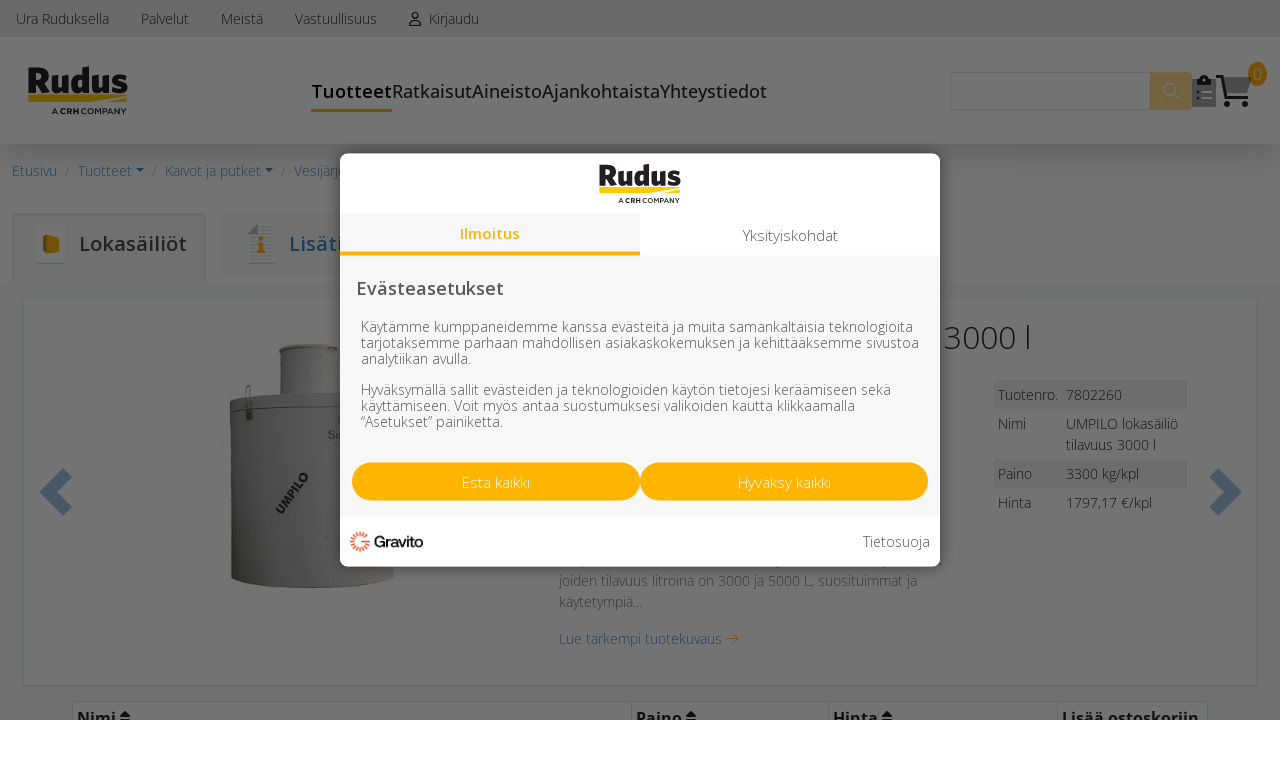

--- FILE ---
content_type: text/html; charset=utf-8
request_url: https://www.rudus.fi/tuotteet/kaivot-ja-putket/vesijarjestelmat/1648/lokasailiot
body_size: 162869
content:


<!doctype html>
<html>
<head><title>
	Lokasäiliöt
</title><link rel="preconnect" href="https://fonts.googleapis.com" /><link rel="preconnect" href="https://fonts.gstatic.com" crossorigin="" /><link href="https://fonts.googleapis.com/css2?family=Open+Sans:ital,wght@0,300;0,400;0,500;0,600;0,700;0,800;1,300;1,400;1,500;1,600;1,700;1,800&amp;display=swap" rel="stylesheet" /><link rel="stylesheet" href="https://cdn.jsdelivr.net/npm/flatpickr/dist/flatpickr.min.css" /><link href="/includes/compiled/css-default?v=aPpUb_59uv5DtqKNCZCiGOHHuzWYdEsO58_-ixLdY0g1" rel="stylesheet"/>
<link href="/includes/compiled/css-core?v=GQa9MF4Bfo-DHpoSw7TQE8haNfpkc305aeW7XPx4VPw1" rel="stylesheet"/>
<script src="/includes/compiled/vendor?v=g8HYcTh2mV7pqgMVYxesArqeyC0i4r_YqP4zQAzpuwI1"></script>
<script src="/includes/compiled/js?v=gZtXb_UTuvyC4UEwEg2vDfxo_mOqMZs6WHdrXpXWoZ01"></script>
<script src="/includes/compiled/bootstrapjs?v=2jkvnnKDnM91p9xIl8YJ638XEFelt5cd6krsHcv3nBs1"></script>
<script src="/includes/compiled/vuejs?v=_9o0wEXjDJFbJafpgTfEVe7HQkE7XyW2dAWCa1eqDrw1"></script>

    <script src="https://kit.fontawesome.com/2efdf0ad2a.js" crossorigin="anonymous"></script>
    <meta name="viewport" content="width=device-width, initial-scale=1, minimum-scale=1, maximum-scale=1, user-scalable=0" /><meta property="og:image" content="https://www.rudus.fi/image/23791/20150307193825/929020_lokasäiliöt_umpilo_lokalo.jpg" /><meta property="og:title" content="Lokasäiliöt" />

<!-- Google Tag Manager -->
<script async>
	(function (w, d, s, l, i) {
		w[l] = w[l] || []; w[l].push({
			'gtm.start':
				new Date().getTime(), event: 'gtm.js'
		}); var f = d.getElementsByTagName(s)[0],
		        j = d.createElement(s), dl = l != 'dataLayer' ? '&l=' + l : ''; j.async = true; j.src =
			'//www.googletagmanager.com/gtm.js?id=' + i + dl; f.parentNode.insertBefore(j, f);
	})(window, document, 'script', 'dataLayer', 'GTM-KCTSBV5');
</script>
<!-- End Google Tag Manager -->
<meta id="ogurl" property="og:url" content="https://www.rudus.fi/tuotteet/kaivot-ja-putket/vesijarjestelmat" /><meta id="ogtype" property="og:type" content="website" /><meta id="ogtitle" property="og:title" content="Lokasäiliöt" /><meta id="ogsite_name" property="og:site_name" content="fi" /></head>

<body id="body" class="bs5-template products-rbt-template vesijarjestelmat-url">
    

<!-- Google Tag Manager -->
<noscript>
	<iframe src="https://www.googletagmanager.com/ns.html?id=GTM-KCTSBV5" height="0" width="0" style="display: none; visibility: hidden"></iframe>
</noscript>
<!-- End Google Tag Manager -->
    <form method="post" action="./lokasailiot" id="Form1">
<div class="aspNetHidden">
<input type="hidden" name="__EVENTTARGET" id="__EVENTTARGET" value="" />
<input type="hidden" name="__EVENTARGUMENT" id="__EVENTARGUMENT" value="" />
<input type="hidden" name="__VIEWSTATE" id="__VIEWSTATE" value="iQHpNVxax53aK3A+Y/dh/Q6glwedvt5UkJMpw0OitKfiq1gDRoFxtIHSF0zpf/xcpE+5qYZaadxlvCfVP/zcKfWts0U7IcbKyGZSDrvIt7aCPzP0tuPXjUYWAU0SaxF5JT0vfTzKAD1SjXlz19HRMb98d6oL9Bxv6CJhe6QXh8dVDXf/Iguwfax6Nh/[base64]/4xHtRS5ISyHoSWa6q1GmkiH0+n+0WGmEb5liqizbvyEUkdin/tKtXMBHqyslCJWXCcSy3LBqc9uS23ViqLUXqgr+BwP1LRfXXX4CSvU8p/YBkQlv1/Z6EsoAgtYxlecUYPRRgAtsKkF22R3yU9NFU7lxEEfj9UMUg1VuOe6zLLtDS0s1TgNYUoPvIlH20ik2xX3+9aG+cPIT7fde6D2ItlMVoOWJyXsaWy3v0iw9Xb5lik3e/suutsH8/Rv/+XS+zxIRE9HrYofDbP3YC9FIfImRF5xpns8ck+YmIhZtevVAEL70B0lC+psTo38XMI/gs9TEGgFuuIec0xxIVIR7uIsBWweCZlBIh0V9lqj+VJbbDtNRdNB2asv22IqQJ/p1iS1Cblo9WCSRbbI8ZyPDjtDJJMW+rz9rlsAUrh9CY6k+S53eUW975XprKZlah8HDk//FNgZY1bBiKNUGW7FMdJ6UiqgFRp8EMg3Afg9tZQyJDZYqbE1r0h7quAVY2f0pAyX271HSIclyHVQBFgvnirEn8+Pzu9Mr6q8qHeCa5HNP9TqKhLrWyKuUpA1ZBRtvYpKYZk8xWrYk5Yr+NudyQoJ5nG03uAPf6n5h+gxM4iBqS1QkNws6D1rQd7EY3Tli/eITTH7EOIaOlP2sX7GFr6XymVZgAUBzdXLoiCngVocpdSpjZBvKRqb/xUhXMpBSka6VgYQe8AolpUgDBttxoC8JbqBnnRgUuekLEfFiv4oYLmHLpXpWCGyd0P4oGUoLl9uVPdcHNyd/a+I16S6izKBs4RVPDTkKtzlntcrt3CJULfG+CZYPL62RZzjdv3l7nizMtdV0MUhTHRCtuu93ptcTDBM3Mi7dDD4yW0s0epdvxlXbndQn6wYN5y/M/+Uwmzc13LgRlKW0Yp/hL24Ob7az3z7X4zUzy6qZ3xvug8ZfX0JjArHhCL/ZjHAH478OqB5U7k6NSjZCkhVyejZefk9B3tRYvVhOf8jv3Bp7DJ2YPZE1qSxtMsS1GxjgebCDL8LyOUYSHzQfsk2PFEk35cPwupeLj2mPXVvSilMZgYrw3ihQ6LZAny6K3A9hDjpuqcM5r+UwbJOXwTtJgC7ATEe3G/LQZqU17BUYJg038FgUU0ITukDhy8B43WwUPij3/RKNP5G9INh9JKWT0+lChmAoL67D+jeb5dflRKvZqYcOnqrVKiboE9x7z8nc3sE3Np1HvGnsZA81hwWlnr9ytPgF4LVeOXqDdLWOYFFUiFGksWiVaaanYfwU+mRUrRdA4/AZfVBu3cu3ciCusv6BPtQ2N0m0hT8osACN0AnurU/[base64]/x0a1k3oZ0hFB1G2xfoOFo2HSOUYabMbWijesA13/nSpsetfaCrdkJE6AzyBzt+idp3+JdNNOuq7ikv5aInrdIPZ1e0tfEpiIRtcGXmUATCBSzfwBexzmnZ4/[base64]/LwipjImR24koZksFYN0V6gULZxLjMCGE+ELXvR1Pu72ZlnsNZCm92yNe6RM/FdL5M/nM2lJ+lXfXhWBRalumqkhliW+7TPaki7dp670jofsIBF+4IYrzbf4ROzLJEj2dK5EgAvG4jjqzO2uXW8nM+aF/57JdLgkP1h7JJbRDjU090McUJ0/ctCqSkPj8bEje546jdStNnu+93Wc0zNKIpIY4pA4kna7GkJh73jylrqvp2VCcsOTVesr7mWnlFaEvEJB/Ewa8aHh35s4HtYXIT779yU8bF5sivUAnJNGvMAeG873+9gCOH6ywOEDzdc3zZ4UZMrptEiplG/YgMqhNYQZZ2lr0A9MQyJ3o+mG/MHCp2zoyO1RUEgKSgO02OCpEWT5jjkjDheTb+miR6+LUVMJF0cmHHFdKZRFJpv/NLdBsCob58LdguwPZbFimO7HPDlPQoeUUX4mMlPbW6fwo9D5d1ZCXxVq0i59eDNneLq2Ct6egGfZLqR+TkJklPRgUu63f3YWq/ZQv9aW/08y3mYtuz0Xf7LQMBeIGzO25/6Arm0wgDRrA2CY/uBr6HdRb2b+qCoKnyJlSvdlegmo5YwZZUx3MN5nId/NSyoWeFLc7Zzl2iHgUrZcwLZp5kGtbF0RtsgqqTK3jx4x9MVeLwuPAXDbSC5IxkfJSzrFArh5Y6F0p+EmcZha6m4RAlKFyyJ4mz94ebo7ImT2okd0PH2T+JfAU7L9RB8AQ92ILPWLz/Ne3UE3K2zxu4RjVX1YNVT0diHTRBpH9VjPa3aFbAXEelHOMDhAc0D6vDXMABoIBGsCEiU48qkF+7lyBeaUX/jeJkWLSLtRsTmhW0k2QeV1KgNlpQ2iANEhODHpEgCM+LyztpYA8eCkUMSJzy/wSBoyo37m9kBuMWWsVx3yTH9ly7+dHS7SxuCnWxcPqHqMNcJZlERN4KNpLHnLk9fX8F98p6Q9cLyPsV8aqbxFUpGO2Q+vu5AAu7Rtz31scRBPHXCgG/QWPbFhyGQHKPMrPJUbDNM7VDpckatwL8Olz8AcYZ7I3edOw/52jv26IZYc3Z1ZUWWXHOecGOWhZSNJij2bt19ygFYREDjg41GCOoplEQMELYj+1qVo9IdRoE4aOoEUvyY+m/dqg+PIPQ7TkCGeQb9/Cju2YK9Wb2YBUn2mAv1h6UVhilXtgBIcYb4ou5wAEPY2EUPcFOkMJe5809RcrjLFugE+ANQ+yWJkhLSTPo9s6L/5voYWIfaamqUKwaPQwrt7XhFGSqn0IuKkuyKxHlVG/rNF1xULBcepeL9mtkqA+NGCmnuEpYqKZ+Bmek5PXfqvYmAtLQsEBSiiaqyMc07S4cT3I87XpXOcBU2fsalZ9VqN8AJcTFRGmne42XE1vAYY6pyo++W6Ehmmp8A9Lqnp9HbN/DQfEEuShHO/08ANZBRx70TwyGpGQMMkgaazCeQYdDFv/CoJwS7+tSabNqVA0zMiXNxV5D4tsLOjkhpDHbOuWRo3Q0VhbvRuukyWE9o1oPPH2q3jrfcvhw2Z2u542Gqm4IWyuJwGRz9rO9gzeUOV9jCw5BlM=" />
</div>

<script type="text/javascript">
//<![CDATA[
var theForm = document.forms['Form1'];
if (!theForm) {
    theForm = document.Form1;
}
function __doPostBack(eventTarget, eventArgument) {
    if (!theForm.onsubmit || (theForm.onsubmit() != false)) {
        theForm.__EVENTTARGET.value = eventTarget;
        theForm.__EVENTARGUMENT.value = eventArgument;
        theForm.submit();
    }
}
//]]>
</script>


<script src="/WebResource.axd?d=pynGkmcFUV13He1Qd6_TZLVCEg-uKKaPbc4pD-ZBVnjdCmQZUifTQWSgqhVKMyZgcauY-h5SLoOQPUyyYRcUdA2&amp;t=638942318805310136" type="text/javascript"></script>


<script src="/ScriptResource.axd?d=NJmAwtEo3Ipnlaxl6CMhvi-lyY57meLVmXxus0ZMnPaYtJdFwn3JzIbLAIOr3biukDnFpaqtEoQDpkva0Gxikvp8tdiNGJi2IPXhgUbVV44QtenxRN8ev3Otn0pxJknE5cBtxhAsOFwohR3EKpBdMqkKp0RVv_au-QYSKqrhZRg1&amp;t=32e5dfca" type="text/javascript"></script>
<script src="/ScriptResource.axd?d=dwY9oWetJoJoVpgL6Zq8OExEE5QxaYXHy2-c42DTuyFZCLUZSMwvNiduy8zBwvpDyI9QvsJzuAgWl0eu7mb7nLy_h12Gq4K-9sy6UOXHQ0qVrCFyXSSmidkxM0vUeGP6g7zBGrc-KmtVI7gWm1Vdsdyty08bMooGGy0dkBQCBFc1&amp;t=32e5dfca" type="text/javascript"></script>
<div class="aspNetHidden">

	<input type="hidden" name="__VIEWSTATEGENERATOR" id="__VIEWSTATEGENERATOR" value="9971318E" />
</div>
        
        <script type="text/javascript">
//<![CDATA[
Sys.WebForms.PageRequestManager._initialize('ctl00$ctl10', 'Form1', [], [], [], 90, 'ctl00');
//]]>
</script>


        


<script type="text/javascript">
    window.E21 = window.E21 || {};
    E21.TopNavigationSearch = E21.TopNavigationSearch || {};
    E21.TopNavigationSearch.Translations = {
        'GenericErrorMessage': 'Jotain meni pieleen... kokeile toimintoa uudelleen tai päivitä sivu!',
        'SearchInputHint': 'Hae tuotteita ja palveluita',
        'SearchResultsFound': 'Yhteensä {0} hakutulosta',
        'SearchGroupPages': 'Sivut',
        'SearchGroupProductGroups': 'Tuoteryhmät',
        'SearchGroupProductPages': 'Tuotteet',
        'ShowAllSearchResults': 'Näytä kaikki hakutulokset',
        'TooManyResults': 'Löydettiin yli 100 tulosta. Tarkenna hakua tai näytä ensimmäiset 100 tulosta.',
        'NoSearchResults': 'Hakusanallasi ei löytynyt tuloksia',
        'SearchButtonText': 'Hae',

        'SearchGroupPersons': 'Henkilöt',
    };
    E21.TopNavigationSearch.SearchPageUrl = '/haku';

</script>

<div id="topnavigation-vue-app" v-cloak class="sticky-top">
    <!--Desktop Navigation-->
    <header id="desktop-navigation">
            <!--Desktop Quicklinks -->
        <div class="quicklinks">
            <div class="container-fluid">
                <div class="row">
                    <ul class="nav">
                        
                                
                                
                                    <li class="nav-item">
                                        <a href='/ura-ruduksella' class='nav-link'>
                                            Ura Ruduksella
                                        </a>
                                    </li>
                                
                            
                                
                                
                                    <li class="nav-item">
                                        <a href='/palvelut' class='nav-link'>
                                            Palvelut
                                        </a>
                                    </li>
                                
                            
                                
                                    <li class="nav-item dropdown">
                                        <a  class='nav-link' href="#" role="button" data-bs-toggle="dropdown" aria-expanded="false">
                                            Meistä
                                        </a>
                                        <div class="dropdown-menu">
                                            
                                                    <a href='/rudus-yrityksena/rudus-konserni' class='dropdown-item'>
                                                        Rudus-konserni
                                                    </a>
                                                
                                                    <a href='/rudus-yrityksena/toiminta' class='dropdown-item'>
                                                        Toiminta
                                                    </a>
                                                
                                                    <a href='/rudus-yrityksena/arvot' class='dropdown-item'>
                                                        Arvot
                                                    </a>
                                                
                                                    <a href='/rudus-yrityksena/tyopaikat' class='dropdown-item'>
                                                        Työpaikat
                                                    </a>
                                                
                                                    <a href='/rudus-yrityksena/naapurisivut' class='dropdown-item'>
                                                        Naapurisivut
                                                    </a>
                                                
                                                    <a href='/rudus-yrityksena/verkkolaskut' class='dropdown-item'>
                                                        Verkkolaskut
                                                    </a>
                                                
                                                    <a href='/rudus-yrityksena/ymparistovaikutusten-arviointi-yva' class='dropdown-item'>
                                                        Ympäristövaikutusten arviointi YVA
                                                    </a>
                                                
                                                    <a href='/rudus-yrityksena/historia' class='dropdown-item'>
                                                        Historia
                                                    </a>
                                                
                                                    <a href='/rudus-yrityksena/aineistopankki' class='dropdown-item'>
                                                        Aineistopankki
                                                    </a>
                                                
                                                    <a href='/rudus-yrityksena/myytavat-kiinteistot' class='dropdown-item'>
                                                        Myytävät kiinteistöt
                                                    </a>
                                                
                                        </div>
                                    </li>
                                
                                
                            
                                
                                    <li class="nav-item dropdown">
                                        <a  class='nav-link' href="#" role="button" data-bs-toggle="dropdown" aria-expanded="false">
                                            Vastuullisuus
                                        </a>
                                        <div class="dropdown-menu">
                                            
                                                    <a href='/vastuullisuus/vastuullisuus' class='dropdown-item'>
                                                        Vastuullisuus on tekoja
                                                    </a>
                                                
                                                    <a href='/vastuullisuus/vastuullisuuskatsaus' class='dropdown-item'>
                                                        Vastuullisuuskatsaus
                                                    </a>
                                                
                                                    <a href='/vastuullisuus/ymparistovastuu' class='dropdown-item'>
                                                        Ympäristövastuu
                                                    </a>
                                                
                                                    <a href='/vastuullisuus/ilmasto' class='dropdown-item'>
                                                        Ilmasto
                                                    </a>
                                                
                                                    <a href='/vastuullisuus/kiertotalous' class='dropdown-item'>
                                                        Kiertotalous
                                                    </a>
                                                
                                                    <a href='/vastuullisuus/lumo-ohjelma' class='dropdown-item'>
                                                        Luonto ja LUMO-ohjelma
                                                    </a>
                                                
                                                    <a href='/vastuullisuus/hiilijalanjalki' class='dropdown-item'>
                                                        Hiilijalanjälki
                                                    </a>
                                                
                                                    <a href='/vastuullisuus/hiilikadenjalki' class='dropdown-item'>
                                                        Hiilikädenjälki
                                                    </a>
                                                
                                                    <a href='/vastuullisuus/betoni-hiilinieluna' class='dropdown-item'>
                                                        Betoni hiilinieluna
                                                    </a>
                                                
                                                    <a href='/vastuullisuus/tyoturvallisuus' class='dropdown-item'>
                                                        Työturvallisuus
                                                    </a>
                                                
                                                    <a href='/vastuullisuus/ihmiset' class='dropdown-item'>
                                                        Ihmiset
                                                    </a>
                                                
                                        </div>
                                    </li>
                                
                                
                            

                        
                            <li class="login-dropdown nav-item dropdown">
                                <a href="/login" class="nav-link" role="button">
                                    <i class="fa-regular fa-user me-1"></i>
                                    Kirjaudu
                                </a>
                            </li>
                        

                        
                    </ul>
                </div>
            </div>
        </div>

        <!--Desktop Main Header -->
        <div class="main-header">
            <div class="container-fluid">
                <div class="main-header-container">

                    <a class="navbar-brand" href="/">
                        <img src="/includes/images/rudus-crh-logo.svg" class="logo" title="Rudus Oy - A CRH Company" />
                    </a>

                    <nav class="navbar" role="navigation">
                        
                                <ul class="navbar-nav">
                                    
                                <li class="nav-item">
                                
                                    
                                        <a  class='nav-link active'
                                            data-bs-toggle='offcanvas' role='button' href="#offcanvas-4158" aria-controls="offcanvas-4158" >
                                            Tuotteet
                                        </a>
                                    
                                    

                                </li>
                            
                                <li class="nav-item">
                                
                                    
                                    
                                        <a href='/rudus-ratkaisut' class='nav-link'>
                                            Ratkaisut
                                        </a>
                                    

                                </li>
                            
                                <li class="nav-item">
                                
                                    
                                        <a  class='nav-link'
                                            data-bs-toggle='offcanvas' role='button' href="#offcanvas-5815" aria-controls="offcanvas-5815" >
                                            Aineisto
                                        </a>
                                    
                                    

                                </li>
                            
                                <li class="nav-item">
                                
                                    
                                    
                                        <a href='/ajankohtaista' class='nav-link'>
                                            Ajankohtaista
                                        </a>
                                    

                                </li>
                            
                                <li class="nav-item">
                                
                                    
                                    
                                        <a href='/yhteystiedot' class='nav-link'>
                                            Yhteystiedot
                                        </a>
                                    

                                </li>
                            
                                </ul>
                            
                    </nav>

                    <div class="navbar-addons">
                        <top-navigation-search-input 
                            @loading="onSearchLoading"
                            @error="onSearchError"
                            @results="onSearchResults"
                            @search-page-url="onSearchPageUrl">
                        </top-navigation-search-input>


                        <div class="offer-addon icon-addon">
                            <a href="/pyyda-tarjous" title="Pyydä tarjous" data-bs-toggle="tooltip">
                                <i class="fa-sharp-duotone fa-clipboard-list"></i>
                            </a>
                        </div>

                        <div class="cart-addon icon-addon">
                            <a :href="shopHref()" title="Ostoskori" data-bs-toggle="tooltip">
                                <span class="cart-count">{{ itemsCount }}</span>
                                <i class="fa-sharp-duotone fa-shopping-cart"></i>
                            </a>
                        </div>
                    </div>
                </div>
            </div>
        </div>
        </header>
  
    <!--Mobile Navigation header -->
    <header id="mobile-navigation">

        <!--Main Header-->
        <div class="main-header p-2">
            <a class="navbar-brand" href="/">
                <img src="/includes/images/rudus-crh-logo.svg" title="Rudus Oy - A CRH Company" />
            </a>
            <a href="/pyyda-tarjous" class="offer-addon btn btn-success" title="Pyydä tarjous">
                <i class="fa-solid fa-clipboard-list"></i><span class="ms-1">Pyydä tarjous</span>
            </a>
            <div class="navbar-addons mobile-buttons">
                <a href="#" class="btn btn-light" data-bs-toggle="collapse" data-bs-target="#search">           
                    <i class="fa-solid fa-search"></i>
                </a>
                <a :href="shopHref()" class="btn btn-light" title="Ostoskori">
                    <i class="fa-solid fa-cart-shopping"></i>
                    <span class="cart-count">{{ itemsCount }}</span>
                </a>

                
                <a class="btn btn-light" data-bs-toggle="offcanvas" role='button' href="#offcanvas-mobile-topnav" aria-controls="offcanvas-mobile-topnav"><i class="fa-regular fa-bars"></i></a>
            </div>
        </div>
    </header>

    <div id="search" class="collapse p-3">
        <top-navigation-search-input
            @loading="onSearchLoading"
            @error="onSearchError"
            @results="onSearchResults"
            @search-page-url="onSearchPageUrl">
        </top-navigation-search-input>
    </div>
    <teleport to="#search-results-teleport">
            <top-navigation-search-results
                :loading="searchLoading"
                :error="searchError"
                :results="searchResults"
                :search-page-url="searchPageUrl">
            </top-navigation-search-results>
    </teleport>
</div>
<div id="search-results-teleport">
</div>

                                                                
<div class="megamenu-container offcanvas offcanvas-start" tabindex="-1" id="offcanvas-mobile-topnav" aria-labelledby="offcanvasLabel-mobile-topnav">
    <div class="megamenu-header">
        <img src="/includes/images/rudus-crh-logo.svg" class="logo" width="100" title="Rudus Oy - A CRH Company" />
        <button type="button" class="btn-close text-reset" data-bs-dismiss="offcanvas" aria-label="Sulje"></button>
    </div>
    <div class="offcanvas-body"> 

        
        <ul class="navbar-nav" role="menu">
            <li class="nav-item"><a id="Frontpage" class="nav-link" href="/">Etusivu</a></li>
            
                    <li class="nav-item">
                        
                            <a class='nav-link active children'
                                data-bs-toggle='offcanvas' role='button' href="#offcanvas-4158" aria-controls="offcanvas-4158" >
                                Tuotteet
                            </a>
                        
                        
                    </li>
                
                    <li class="nav-item">
                        
                        
                            <a href='/rudus-ratkaisut' class='nav-link'>
                                Ratkaisut
                            </a>
                        
                    </li>
                
                    <li class="nav-item">
                        
                            <a class='nav-link children'
                                data-bs-toggle='offcanvas' role='button' href="#offcanvas-5815" aria-controls="offcanvas-5815" >
                                Aineisto
                            </a>
                        
                        
                    </li>
                
                    <li class="nav-item">
                        
                        
                            <a href='/ajankohtaista' class='nav-link'>
                                Ajankohtaista
                            </a>
                        
                    </li>
                
                    <li class="nav-item">
                        
                        
                            <a href='/yhteystiedot' class='nav-link'>
                                Yhteystiedot
                            </a>
                        
                    </li>
                
        </ul>

        <!--Mobile Quicklinks-->
        <div class="quicklinks">
            <ul class="nav">
                
                        
                        
                            <li class="nav-item">
                                <a href='/ura-ruduksella' class='nav-link'>
                                    Ura Ruduksella
                                </a>
                            </li>
                        
                    
                        
                        
                            <li class="nav-item">
                                <a href='/palvelut' class='nav-link'>
                                    Palvelut
                                </a>
                            </li>
                        
                    
                        
                            <li class="nav-item dropdown">
                                <a class='nav-link' href="#" role="button" data-bs-toggle="dropdown" aria-expanded="false">
                                    Meistä
                                </a>
                                <div class="dropdown-menu">
                                    
                                            <a href='/rudus-yrityksena/rudus-konserni' class='dropdown-item'>
                                                Rudus-konserni
                                            </a>
                                        
                                            <a href='/rudus-yrityksena/toiminta' class='dropdown-item'>
                                                Toiminta
                                            </a>
                                        
                                            <a href='/rudus-yrityksena/arvot' class='dropdown-item'>
                                                Arvot
                                            </a>
                                        
                                            <a href='/rudus-yrityksena/tyopaikat' class='dropdown-item'>
                                                Työpaikat
                                            </a>
                                        
                                            <a href='/rudus-yrityksena/naapurisivut' class='dropdown-item'>
                                                Naapurisivut
                                            </a>
                                        
                                            <a href='/rudus-yrityksena/verkkolaskut' class='dropdown-item'>
                                                Verkkolaskut
                                            </a>
                                        
                                            <a href='/rudus-yrityksena/ymparistovaikutusten-arviointi-yva' class='dropdown-item'>
                                                Ympäristövaikutusten arviointi YVA
                                            </a>
                                        
                                            <a href='/rudus-yrityksena/historia' class='dropdown-item'>
                                                Historia
                                            </a>
                                        
                                            <a href='/rudus-yrityksena/aineistopankki' class='dropdown-item'>
                                                Aineistopankki
                                            </a>
                                        
                                            <a href='/rudus-yrityksena/myytavat-kiinteistot' class='dropdown-item'>
                                                Myytävät kiinteistöt
                                            </a>
                                        
                                </div>
                            </li>

                        
                        
                    
                        
                            <li class="nav-item dropdown">
                                <a class='nav-link' href="#" role="button" data-bs-toggle="dropdown" aria-expanded="false">
                                    Vastuullisuus
                                </a>
                                <div class="dropdown-menu">
                                    
                                            <a href='/vastuullisuus/vastuullisuus' class='dropdown-item'>
                                                Vastuullisuus on tekoja
                                            </a>
                                        
                                            <a href='/vastuullisuus/vastuullisuuskatsaus' class='dropdown-item'>
                                                Vastuullisuuskatsaus
                                            </a>
                                        
                                            <a href='/vastuullisuus/ymparistovastuu' class='dropdown-item'>
                                                Ympäristövastuu
                                            </a>
                                        
                                            <a href='/vastuullisuus/ilmasto' class='dropdown-item'>
                                                Ilmasto
                                            </a>
                                        
                                            <a href='/vastuullisuus/kiertotalous' class='dropdown-item'>
                                                Kiertotalous
                                            </a>
                                        
                                            <a href='/vastuullisuus/lumo-ohjelma' class='dropdown-item'>
                                                Luonto ja LUMO-ohjelma
                                            </a>
                                        
                                            <a href='/vastuullisuus/hiilijalanjalki' class='dropdown-item'>
                                                Hiilijalanjälki
                                            </a>
                                        
                                            <a href='/vastuullisuus/hiilikadenjalki' class='dropdown-item'>
                                                Hiilikädenjälki
                                            </a>
                                        
                                            <a href='/vastuullisuus/betoni-hiilinieluna' class='dropdown-item'>
                                                Betoni hiilinieluna
                                            </a>
                                        
                                            <a href='/vastuullisuus/tyoturvallisuus' class='dropdown-item'>
                                                Työturvallisuus
                                            </a>
                                        
                                            <a href='/vastuullisuus/ihmiset' class='dropdown-item'>
                                                Ihmiset
                                            </a>
                                        
                                </div>
                            </li>

                        
                        
                    

                
                    <li class="nav-item">
                        <a href="/login" class="nav-link" role="button">
                            <i class="fa-regular fa-user me-1"></i>Kirjaudu
                        </a>
                    </li>
                
            </ul>
        </div>
    </div>
</div>


                                                                   
        <div class="megamenu-container offcanvas offcanvas-start" tabindex="-1" id="offcanvas-4158" aria-labelledby="offcanvasLabel-4158">
            <div class="megamenu-header">
                <div class="megamenu-title h5" id="offcanvasLabel-4158">Tuotteet</div>
                <button type="button" class="btn-close text-reset" data-bs-dismiss="offcanvas" aria-label="Sulje"></button>
            </div>

            
            
                <a class='back-link hide-desktop' data-bs-toggle='offcanvas' role='button' href="#offcanvas-mobile-topnav" aria-controls="offcanvas-mobile-topnav">
                    <i class="fa-regular fa-angle-left me-1"></i>Takaisin
                </a>
            

            <div class="offcanvas-body"> 
                <ul class="navbar-nav" role="menu">
                    
                            <li class="nav-item">
                                                            
                                

                                
                                    <a href='/tuotteet/kiviainekset' class='nav-link'>
                                        Kiviainekset
                                    </a>
                                

                            </li>
                        
                            <li class="nav-item">
                                                            
                                

                                
                                    <a href='/tuotteet/pihakivet-ja-maisematuotteet' class='nav-link'>
                                        Pihakivet ja maisematuotteet
                                    </a>
                                

                            </li>
                        
                            <li class="nav-item">
                                                            
                                

                                
                                    <a href='/tuotteet/betoni' class='nav-link'>
                                        Betoni
                                    </a>
                                

                            </li>
                        
                            <li class="nav-item">
                                                            
                                

                                
                                    <a href='/tuotteet/kaivot-ja-putket' class='nav-link active'>
                                        Kaivot ja putket
                                    </a>
                                

                            </li>
                        
                            <li class="nav-item">
                                                            
                                

                                
                                    <a href='/tuotteet/infraelementit' class='nav-link'>
                                        Infraelementit
                                    </a>
                                

                            </li>
                        
                            <li class="nav-item">
                                                            
                                

                                
                                    <a href='/tuotteet/porraselementit' class='nav-link'>
                                        Porraselementit
                                    </a>
                                

                            </li>
                        
                            <li class="nav-item">
                                                            
                                

                                
                                    <a href='/tuotteet/julkisivuelementit' class='nav-link'>
                                        Julkisivuelementit
                                    </a>
                                

                            </li>
                        
                            <li class="nav-item">
                                                            
                                

                                
                                    <a href='/tuotteet/elpo-hormit' class='nav-link'>
                                        Elpo-hormit
                                    </a>
                                

                            </li>
                        
                            <li class="nav-item">
                                                            
                                

                                
                                    <a href='/tuotteet/louhinta-murskaus-esirakentaminen' class='nav-link'>
                                        Louhinta, murskaus, esirakentaminen
                                    </a>
                                

                            </li>
                        
                            <li class="nav-item">
                                                            
                                

                                
                                    <a href='/tuotteet/kierratys' class='nav-link'>
                                        Kierrätys
                                    </a>
                                

                            </li>
                        
                </ul>
                   
                <div id="MegaMenuNewsSliderContainer" class="news-slider-container">
                    
<div id="carousel_374ee477a7a848ad9aade9ebb681d731" class="carousel slide carousel-fade" data-bs-ride="carousel">
    <div class="carousel-indicators">
        <button type='button' data-bs-target='#carousel_374ee477a7a848ad9aade9ebb681d731' data-bs-slide-to='0' class='active' aria-current='true' aria-label='Slide 1'></button><button type='button' data-bs-target='#carousel_374ee477a7a848ad9aade9ebb681d731' data-bs-slide-to='1'   aria-label='Slide 2'></button><button type='button' data-bs-target='#carousel_374ee477a7a848ad9aade9ebb681d731' data-bs-slide-to='2'   aria-label='Slide 3'></button>
    </div>
    <div class="carousel-inner">
        
                <div class="carousel-item  active" data-bs-interval="12000">
                    <img id="SliderItemImage" class="carousel-img d-block w-100" src="/image/36210/20251218131306/NL-9_Rudus-WWF-Myransb%c3%a4cken-2022.jpg" alt="Kiviaineslahjoituksilla kohti puhtaampia vesiä ja elinympäristöjä linnuille" />
                    <div class="carousel-caption">
                        <div class="carousel-badges">
                            <a class='badge bg-primary badge-rudus-pro' href=/ajankohtaista?category=Rudus+Pro><span>Rudus Pro</span></a> <a class='badge bg-primary badge-referenssit' href=/ajankohtaista?category=Referenssit><span>Referenssit</span></a> <a class='badge bg-primary badge-vastuullisuus' href=/ajankohtaista?category=Vastuullisuus><span>Vastuullisuus</span></a> <a class='badge bg-primary badge-kiviainekset' href=/ajankohtaista?category=Kiviainekset><span>Kiviainekset</span></a> 
                        </div>
                        <div class="carousel-content">
                            <a id="SliderItemTitle" class="carousel-title" href="/ajankohtaista/2025/12/18/kiviaineslahjoituksilla-kohti-puhtaampia-vesia-ja-elinymparistoja-linnuille">Kiviaineslahjoituksilla kohti puhtaampia vesiä ja elinympäristöjä linnuille</a>
                            <a id="SliderItemDescription" class="carousel-description" href="/ajankohtaista/2025/12/18/kiviaineslahjoituksilla-kohti-puhtaampia-vesia-ja-elinymparistoja-linnuille">Ruduksen kiviaineslahjoituksella tuettiin kahden merkittävän kosteikon rakentamista Länsi-Uudellamaalla.</a>
                            <a id="SliderItemReadMore" class="btn btn-light btn-sm" href="/ajankohtaista/2025/12/18/kiviaineslahjoituksilla-kohti-puhtaampia-vesia-ja-elinymparistoja-linnuille">Lue lisää</a>
                        </div>
                    </div>
                </div>
            
                <div class="carousel-item " data-bs-interval="12000">
                    <img id="SliderItemImage" class="carousel-img d-block w-100" src="/image/36152/20251127114220/Rudus-Nopea-v%c3%a4h%c3%a4hiilinen-holvibeton_ty%c3%b6maa-Skanska_1200x600.jpg" alt="Nopea Vähähiilinen Holvibetoni – onnistunut valu ilman lisälämmitystä" />
                    <div class="carousel-caption">
                        <div class="carousel-badges">
                            <a class='badge bg-primary badge-rudus-pro' href=/ajankohtaista?category=Rudus+Pro><span>Rudus Pro</span></a> <a class='badge bg-primary badge-referenssit' href=/ajankohtaista?category=Referenssit><span>Referenssit</span></a> <a class='badge bg-primary badge-vastuullisuus' href=/ajankohtaista?category=Vastuullisuus><span>Vastuullisuus</span></a> <a class='badge bg-primary badge-betoni' href=/ajankohtaista?category=Betoni><span>Betoni</span></a> 
                        </div>
                        <div class="carousel-content">
                            <a id="SliderItemTitle" class="carousel-title" href="/ajankohtaista/2025/11/27/nopea-vahahiilinen-holvibetoni-onnistunut-valu-ilman-lisalammitysta">Nopea Vähähiilinen Holvibetoni – onnistunut valu ilman lisälämmitystä</a>
                            <a id="SliderItemDescription" class="carousel-description" href="/ajankohtaista/2025/11/27/nopea-vahahiilinen-holvibetoni-onnistunut-valu-ilman-lisalammitysta">Ruduksen kehittämä Nopea Vähähiilinen Holvibetoni GWP.70 osoitti toimivuutensa pääkaupunkiseudulla viileissä olosuhteissa.</a>
                            <a id="SliderItemReadMore" class="btn btn-light btn-sm" href="/ajankohtaista/2025/11/27/nopea-vahahiilinen-holvibetoni-onnistunut-valu-ilman-lisalammitysta">Lue lisää</a>
                        </div>
                    </div>
                </div>
            
                <div class="carousel-item " data-bs-interval="12000">
                    <img id="SliderItemImage" class="carousel-img d-block w-100" src="/image/35954/20250910094234/kuva-38_1200x580.jpg" alt="Ruduksen vähähiilisellä holvibetonilla ensimmäinen valu Suomessa" />
                    <div class="carousel-caption">
                        <div class="carousel-badges">
                            <a class='badge bg-primary badge-rudus-pro' href=/ajankohtaista?category=Rudus+Pro><span>Rudus Pro</span></a> <a class='badge bg-primary badge-referenssit' href=/ajankohtaista?category=Referenssit><span>Referenssit</span></a> <a class='badge bg-primary badge-vastuullisuus' href=/ajankohtaista?category=Vastuullisuus><span>Vastuullisuus</span></a> <a class='badge bg-primary badge-betoni' href=/ajankohtaista?category=Betoni><span>Betoni</span></a> 
                        </div>
                        <div class="carousel-content">
                            <a id="SliderItemTitle" class="carousel-title" href="/ajankohtaista/2025/09/11/ruduksen-vahahiilisella-holvibetonilla-ensimmainen-valu-suomessa">Ruduksen vähähiilisellä holvibetonilla ensimmäinen valu Suomessa</a>
                            <a id="SliderItemDescription" class="carousel-description" href="/ajankohtaista/2025/09/11/ruduksen-vahahiilisella-holvibetonilla-ensimmainen-valu-suomessa">Ruduksen Nopea Vähähiilisellä Holvibetonilla valutyöt ja valujen laatu eivät poikkea vastaavan lujuusluokan betonista. Tämä nähtiin elokuussa ensimmäistä kertaa Suomessa Skanskan työmaalla Kuopiossa.</a>
                            <a id="SliderItemReadMore" class="btn btn-light btn-sm" href="/ajankohtaista/2025/09/11/ruduksen-vahahiilisella-holvibetonilla-ensimmainen-valu-suomessa">Lue lisää</a>
                        </div>
                    </div>
                </div>
            
    </div>
    
        <button class="carousel-control-prev" type="button" data-bs-target="#carousel_374ee477a7a848ad9aade9ebb681d731" data-bs-slide="prev">
            <span class="carousel-control-prev-icon" aria-hidden="true"></span>
            <span class="visually-hidden">Edellinen</span>
        </button>
        <button class="carousel-control-next" type="button" data-bs-target="#carousel_374ee477a7a848ad9aade9ebb681d731" data-bs-slide="next">
            <span class="carousel-control-next-icon" aria-hidden="true"></span>
            <span class="visually-hidden">Seuraava</span>
        </button>
    
</div>

              
            </div>
            </div>

        </div>
                                                                       
        <div class="megamenu-container offcanvas offcanvas-start" tabindex="-1" id="offcanvas-5827" aria-labelledby="offcanvasLabel-5827">
            <div class="megamenu-header">
                <div class="megamenu-title h5" id="offcanvasLabel-5827">Toimitukset</div>
                <button type="button" class="btn-close text-reset" data-bs-dismiss="offcanvas" aria-label="Sulje"></button>
            </div>

            
                <a class='back-link' data-bs-toggle='offcanvas' role='button' href="#offcanvas-5815" aria-controls="offcanvas-5815">
                    <i class="fa-regular fa-angle-left me-1"></i>Takaisin: Aineisto
                </a>
            
            

            <div class="offcanvas-body"> 
                <ul class="navbar-nav" role="menu">
                    
                            <li class="nav-item">
                                                            
                                

                                
                                    <a href='/aineisto/toimitukset/toimitusehdot' class='nav-link'>
                                        Toimitusehdot
                                    </a>
                                

                            </li>
                        
                            <li class="nav-item">
                                                            
                                

                                
                                    <a href='/aineisto/toimitukset/toimitusalueet' class='nav-link'>
                                        Toimitusalueet
                                    </a>
                                

                            </li>
                        
                </ul>
                   
                
            </div>

        </div>
                                                                       
        <div class="megamenu-container offcanvas offcanvas-start" tabindex="-1" id="offcanvas-5835" aria-labelledby="offcanvasLabel-5835">
            <div class="megamenu-header">
                <div class="megamenu-title h5" id="offcanvasLabel-5835">Tietosuoja</div>
                <button type="button" class="btn-close text-reset" data-bs-dismiss="offcanvas" aria-label="Sulje"></button>
            </div>

            
                <a class='back-link' data-bs-toggle='offcanvas' role='button' href="#offcanvas-5815" aria-controls="offcanvas-5815">
                    <i class="fa-regular fa-angle-left me-1"></i>Takaisin: Aineisto
                </a>
            
            

            <div class="offcanvas-body"> 
                <ul class="navbar-nav" role="menu">
                    
                            <li class="nav-item">
                                                            
                                

                                
                                    <a href='/aineisto/tietosuoja/rekisteriseloste' class='nav-link'>
                                        Rekisteriseloste
                                    </a>
                                

                            </li>
                        
                            <li class="nav-item">
                                                            
                                

                                
                                    <a href='/aineisto/tietosuoja/tietosuojaseloste' class='nav-link'>
                                        Tietosuojaseloste
                                    </a>
                                

                            </li>
                        
                            <li class="nav-item">
                                                            
                                

                                
                                    <a href='/aineisto/tietosuoja/sivuston-kayttoehdot' class='nav-link'>
                                        Sivuston käyttöehdot
                                    </a>
                                

                            </li>
                        
                </ul>
                   
                
            </div>

        </div>
                                                                       
        <div class="megamenu-container offcanvas offcanvas-start" tabindex="-1" id="offcanvas-5815" aria-labelledby="offcanvasLabel-5815">
            <div class="megamenu-header">
                <div class="megamenu-title h5" id="offcanvasLabel-5815">Aineisto</div>
                <button type="button" class="btn-close text-reset" data-bs-dismiss="offcanvas" aria-label="Sulje"></button>
            </div>

            
            
                <a class='back-link hide-desktop' data-bs-toggle='offcanvas' role='button' href="#offcanvas-mobile-topnav" aria-controls="offcanvas-mobile-topnav">
                    <i class="fa-regular fa-angle-left me-1"></i>Takaisin
                </a>
            

            <div class="offcanvas-body"> 
                <ul class="navbar-nav" role="menu">
                    
                            <li class="nav-item">
                                                            
                                

                                
                                    <a href='/aineisto/ohjeet' class='nav-link'>
                                        Ohjeet
                                    </a>
                                

                            </li>
                        
                            <li class="nav-item">
                                                            
                                

                                
                                    <a href='/aineisto/suunnittelijalle' class='nav-link'>
                                        Suunnittelijalle
                                    </a>
                                

                            </li>
                        
                            <li class="nav-item">
                                                            
                                

                                
                                    <a href='/aineisto/hinnasto-ja-esitteet' class='nav-link'>
                                        Hinnasto ja esitteet
                                    </a>
                                

                            </li>
                        
                            <li class="nav-item">
                                                            
                                

                                
                                    <a href='/aineisto/ladontamallit' class='nav-link'>
                                        Ladontamallit
                                    </a>
                                

                            </li>
                        
                            <li class="nav-item">
                                                            
                                

                                
                                    <a href='/aineisto/sertifikaatit-ja-todistukset' class='nav-link'>
                                        Sertifikaatit ja todistukset
                                    </a>
                                

                            </li>
                        
                            <li class="nav-item">
                                                            
                                

                                
                                    <a href='/aineisto/aineistopankki' class='nav-link'>
                                        Aineistopankki
                                    </a>
                                

                            </li>
                        
                            <li class="nav-item">
                                                            
                                
                                    
                                 <a class='nav-link children'
                                   data-bs-toggle='offcanvas' role='button' href='#offcanvas-5827' aria-controls='offcanvas-5827'>
                                   Toimitukset
                                </a>

                                

                                

                            </li>
                        
                            <li class="nav-item">
                                                            
                                
                                    
                                 <a class='nav-link children'
                                   data-bs-toggle='offcanvas' role='button' href='#offcanvas-5835' aria-controls='offcanvas-5835'>
                                   Tietosuoja
                                </a>

                                

                                

                            </li>
                        
                </ul>
                   
                
            </div>

        </div>
    

<script src="/includes/js/Customer/TopNavigationSearch/top-navigation-search.js"></script>

<script type="text/x-template" id="top-navigation-search-input-template">
    <div class="search-bar">
    <div class="input-group search-container">
        <input type="text" name="search" aria-label="Haku" class="form-control" v-model="searchInput" @keyup.enter="searchClicked" @blur="blur" @focus="focus">
        <button type="button" role="button" aria-label="Tyhjennä haku" @click="clear()" class="btn btn-primary clear-button" v-if="searchTerm"><i class="fa fa-remove clear-icon"></i></button>
        <button type="button" role="button" aria-label="Hae" class="btn btn-primary search-button" :disabled="!validSearchTerm" @click="searchClicked">
            <i v-if="loading "class="fa-solid fa-spinner fa-spin text-light"></i>
            <i v-else class="fa-regular fa-magnifying-glass"></i>
            <!--{{ translations.SearchButtonText }}-->
        </button>

    </div>
    <div v-if="error">

        {{ translations.GenericErrorMessage }}
    </div>
</div>
</script>

<script type="text/x-template" id="top-navigation-search-results-template">
    <div v-if="results" class="search-results">

    <div class="container-fluid">
        <div class="row flex-wrap">
            <div class="col-12 text-center"><span v-if="!results.totalCount">{{ translations.NoSearchResults }}</span></div>

            <!--Tuotteet-->
            <div class="col" v-if="results.productPages && results.productPages.length">
                <div class="result-block products">
                    <div class="result-title">{{ translations.SearchGroupProductPages }}</div>
                    <div v-for="item in results.productPages" class="card search-result-card">
                        <div class="row g-0">
                            <div class="col-2">
                                <a :href="item.url" class="card-img-container">
                                    <img v-if="item.imageUrl" :src="item.imageUrl" class="card-img" />
                                </a>
                            </div>
                            <div class="col-10">
                                <div class="card-body">
                                    <div class="card-subtitle">{{ item.breadCrumb }}</div>
                                    <a :href="item.url" class="card-title stretched-link">{{ item.name }}</a>
                                </div>
                            </div>
                        </div>
                    </div>
                </div>
            </div>
            <!--Tuoteryhm�t-->
            <div class="col" v-if="results.productGroups && results.productGroups.length">
                <div class="result-block groups">
                    <div class="result-title">{{ translations.SearchGroupProductGroups }}</div>
                    <div v-for="item in results.productGroups" class="card search-result-card">
                        <div class="row g-0">
                            <!--<div class="col-md-2"><img src="#" class="card-img" /></div> -->
                            <div class="col-auto">
                                <!--If indexing pages change this to col-md-10-->
                                <div class="card-body">
                                    <div class="card-subtitle">{{ item.breadCrumb }}</div>
                                    <a :href="item.url" class="card-title stretched-link">{{ item.name }}</a>
                                </div>
                            </div>
                        </div>

                    </div>
                </div>
            </div>
            <!--Henkil�t-->
            <div class="col" v-if="results.persons && results.persons.length">
                <div class="result-block persons">
                    <div class="result-title">{{ translations.SearchGroupPersons }}</div>
                    <div v-for="item in results.persons" class="card search-result-card">
                        <div class="row g-0">
                            <div class="col-2">
                                <img v-if="item.imageUrl" :src="item.imageUrl" class="card-img" />
                            </div>
                            <div class="col-10">
                                <div class="card-body">
                                    <div class="card-subtitle" v-if="item.title">{{ item.title }}</div>
                                    <div class="card-title">{{ item.name }}</div>
                                    <a :href="'tel:'+item.telLinkPhone" class="card-link">{{ item.phone }}</a>
                                    <a :href="'tel:'+item.telLinkGsm" class="card-link">{{ item.gsm }}</a>
                                </div>
                            </div>
                        </div>
                    </div>
                </div>
            </div>
            <!--Sivut-->
            <div class="col" v-if="results.pages && results.pages.length">
                <div class="result-block pages">
                    <div class="result-title">{{ translations.SearchGroupPages }}</div>
                    <div v-for="item in results.pages" class="card search-result-card">
                        <div class="row g-0">
                            <div class="col-2">
                                <img v-if="item.imageUrl" :src="item.imageUrl" class="card-img" />
                            </div>
                            <div class="col-10">
                                <!--If indexing pages change this to col-md-10-->
                                <div class="card-body">
                                    <div class="card-subtitle">{{ item.breadCrumb }}</div>
                                    <a :href="item.url" class="card-title stretched-link">{{ item.name }}</a>
                                </div>
                            </div>
                        </div>
                    </div>
                </div>
            </div>
            <div class="col-12 text-center">
                <a class="btn btn-dark btn-lg mt-3" v-if="results.totalCount > 5 && results.totalCount < 100" :href="searchPageUrl">{{ translations.ShowAllSearchResults }} ({{ results.totalCount }})</a>
                <a class="btn btn-dark btn-lg mt-3" v-if="results.totalCount >= 100" :href="searchPageUrl">{{ translations.TooManyResults }}</a>
            </div>
        </div>
    </div>
</div>
</script>

<script type="text/javascript">
    var E21 = E21 || {};
    E21.Rudus = E21.Rudus || {};
    E21.Rudus.CartItemsCount = 0;
    var app = Vue.createApp({
        data() {
            return {
                cartItemsCount: E21.Rudus.CartItemsCount,
                searchLoading: false,
                searchError: false,
                searchResults: null,
                searchPageUrl: ''
            };
        },
        created: function () {
            const self = this;
            E21.Rudus.UpdateCartItemsCount = function (amount) {
                self.cartItemsCount = amount;
            };
        },
        computed: {
            itemsCount() {
                console.log("computed itemsCount cartItemsCount => ", this.cartItemsCount);
                return this.cartItemsCount;
            },
        },
        methods: {
            shopHref() {
                let cartSize = this.cartItemsCount;
                if (cartSize && cartSize > 0) {
                    return "/ostoskori";
                }
                return "/kauppa";
            },
            onSearchLoading(val) {
                this.searchLoading = val;
            },
            onSearchError(val) {
                this.searchError = val;
            },
            onSearchResults(val) {
                this.searchResults = val;
            },
            onSearchPageUrl(val) {
                this.searchPageUrl = val;
            }
        }
    })
    app.component("top-navigation-search-input", window.topNavigationSearchInputComponent);
    app.component("top-navigation-search-results", window.topNavigationSearchResultsComponent);

    app.mount('#topnavigation-vue-app');

    //Hide/show Quicklinks on scroll down/up
    document.addEventListener('DOMContentLoaded', function () {
        let lastScrollTop = 0; // Variable to store the last scroll position
        const quicklinks = document.querySelector('.quicklinks'); // Get the quicklinks element
        const header = document.querySelector('.sticky-top'); // Get the header

        window.addEventListener('scroll', function () {
            let scrollTop = window.pageYOffset || document.documentElement.scrollTop;

            if (scrollTop > lastScrollTop) {
                // Scrolling down
                quicklinks.classList.add('hidden');
                header.style.transform = `translateY(-${quicklinks.offsetHeight}px)`;
            } else {
                // Scrolling up
                quicklinks.classList.remove('hidden');
                header.style.transform = 'translateY(0)';
            }

            lastScrollTop = scrollTop; // Update lastScrollTop to the new position for the next move
        });
    });


    /////Fade in on scroll animation
    function reveal() {
        const reveals = document.querySelectorAll(".content-fade-in");
        const windowHeight = window.innerHeight;
        const elementVisible = 50;

        reveals.forEach(reveal => {
            const elementTop = reveal.getBoundingClientRect().top;

            if (elementTop < windowHeight - elementVisible) {
                reveal.classList.add("reveal");
            } else {
                reveal.classList.remove("reveal");
            }
        });
    }

    document.addEventListener("DOMContentLoaded", reveal);
    window.addEventListener("scroll", reveal);


</script>


        <div id="content" class="page-content" data-role="content">
	
            
    

<div class="breadcrumb-container">
    <div class="container-fluid">
        <nav aria-label="breadcrumb">
            <ul class="breadcrumb">
                
                        
                        <li id="PageContent_ctl00_Crumbs_CrumbListitem_0" class="breadcrumb-item">
                            <a id="PageContent_ctl00_Crumbs_Crumb_0" class="home" role="button" aria-haspopup="true" aria-expanded="false" href="/">Etusivu</a>
                            
                            <div id="PageContent_ctl00_Crumbs_DropdownMenu_0">
                                
                            </div>
                        </li>
                    
                        <li id="PageContent_ctl00_Crumbs_CrumbListitem_1" class="breadcrumb-item">
                            <a id="PageContent_ctl00_Crumbs_Crumb_1" class="dropdown-toggle breadcrumb-link" role="button" data-bs-toggle="dropdown" aria-haspopup="true" aria-expanded="false" href="/tuotteet">Tuotteet</a>
                            
                            <div id="PageContent_ctl00_Crumbs_DropdownMenu_1" class="dropdown-menu">
                                
                                        <a id="PageContent_ctl00_Crumbs_CrumbChildPages_1_SubPageLink_0" class="dropdown-item active" href="/tuotteet">Tuotteet</a>
                                    
                                        <a id="PageContent_ctl00_Crumbs_CrumbChildPages_1_SubPageLink_1" class="dropdown-item" href="/rudus-ratkaisut">Ratkaisut</a>
                                    
                                        <a id="PageContent_ctl00_Crumbs_CrumbChildPages_1_SubPageLink_2" class="dropdown-item" href="/aineisto">Aineisto</a>
                                    
                                        <a id="PageContent_ctl00_Crumbs_CrumbChildPages_1_SubPageLink_3" class="dropdown-item" href="/ajankohtaista">Ajankohtaista</a>
                                    
                                        <a id="PageContent_ctl00_Crumbs_CrumbChildPages_1_SubPageLink_4" class="dropdown-item" href="/yhteystiedot">Yhteystiedot</a>
                                    
                            </div>
                        </li>
                    
                        <li id="PageContent_ctl00_Crumbs_CrumbListitem_2" class="breadcrumb-item">
                            <a id="PageContent_ctl00_Crumbs_Crumb_2" class="dropdown-toggle breadcrumb-link" role="button" data-bs-toggle="dropdown" aria-haspopup="true" aria-expanded="false" href="/tuotteet/kaivot-ja-putket">Kaivot ja putket</a>
                            
                            <div id="PageContent_ctl00_Crumbs_DropdownMenu_2" class="dropdown-menu">
                                
                                        <a id="PageContent_ctl00_Crumbs_CrumbChildPages_2_SubPageLink_0" class="dropdown-item" href="/tuotteet/kiviainekset">Kiviainekset</a>
                                    
                                        <a id="PageContent_ctl00_Crumbs_CrumbChildPages_2_SubPageLink_1" class="dropdown-item" href="/tuotteet/pihakivet-ja-maisematuotteet">Pihakivet ja maisematuotteet</a>
                                    
                                        <a id="PageContent_ctl00_Crumbs_CrumbChildPages_2_SubPageLink_2" class="dropdown-item" href="/tuotteet/betoni">Betoni</a>
                                    
                                        <a id="PageContent_ctl00_Crumbs_CrumbChildPages_2_SubPageLink_3" class="dropdown-item active" href="/tuotteet/kaivot-ja-putket">Kaivot ja putket</a>
                                    
                                        <a id="PageContent_ctl00_Crumbs_CrumbChildPages_2_SubPageLink_4" class="dropdown-item" href="/tuotteet/infraelementit">Infraelementit</a>
                                    
                                        <a id="PageContent_ctl00_Crumbs_CrumbChildPages_2_SubPageLink_5" class="dropdown-item" href="/tuotteet/porraselementit">Porraselementit</a>
                                    
                                        <a id="PageContent_ctl00_Crumbs_CrumbChildPages_2_SubPageLink_6" class="dropdown-item" href="/tuotteet/julkisivuelementit">Julkisivuelementit</a>
                                    
                                        <a id="PageContent_ctl00_Crumbs_CrumbChildPages_2_SubPageLink_7" class="dropdown-item" href="/tuotteet/elpo-hormit">Elpo-hormit</a>
                                    
                                        <a id="PageContent_ctl00_Crumbs_CrumbChildPages_2_SubPageLink_8" class="dropdown-item" href="/tuotteet/louhinta-murskaus-esirakentaminen">Louhinta, murskaus, esirakentaminen</a>
                                    
                                        <a id="PageContent_ctl00_Crumbs_CrumbChildPages_2_SubPageLink_9" class="dropdown-item" href="/tuotteet/kierratys">Kierrätys</a>
                                    
                            </div>
                        </li>
                    
                        <li id="PageContent_ctl00_Crumbs_CrumbListitem_3" class="breadcrumb-item">
                            <a id="PageContent_ctl00_Crumbs_Crumb_3" class="dropdown-toggle breadcrumb-link" role="button" data-bs-toggle="dropdown" aria-haspopup="true" aria-expanded="false" href="/tuotteet/kaivot-ja-putket?tab=tuotteet&amp;group=vesijarjestelmat">Vesijärjestelmät</a>
                            
                            <div id="PageContent_ctl00_Crumbs_DropdownMenu_3" class="dropdown-menu">
                                
                                        <a id="PageContent_ctl00_Crumbs_CrumbChildPages_3_SubPageLink_0" class="dropdown-item" href="/tuotteet/kaivot-ja-putket?tab=tuotteet&amp;group=ek-jarjestelma-putket">EK-järjestelmä putket</a>
                                    
                                        <a id="PageContent_ctl00_Crumbs_CrumbChildPages_3_SubPageLink_1" class="dropdown-item" href="/tuotteet/kaivot-ja-putket?tab=tuotteet&amp;group=ek-jarjestelma-kaivot">EK-järjestelmä kaivot</a>
                                    
                                        <a id="PageContent_ctl00_Crumbs_CrumbChildPages_3_SubPageLink_2" class="dropdown-item" href="/tuotteet/kaivot-ja-putket?tab=tuotteet&amp;group=ek-elementtikaivon-osat">EK-elementtikaivon osat</a>
                                    
                                        <a id="PageContent_ctl00_Crumbs_CrumbChildPages_3_SubPageLink_3" class="dropdown-item" href="/tuotteet/kaivot-ja-putket?tab=tuotteet&amp;group=ek-erikoiskaivot">EK-erikoiskaivot</a>
                                    
                                        <a id="PageContent_ctl00_Crumbs_CrumbChildPages_3_SubPageLink_4" class="dropdown-item" href="/tuotteet/kaivot-ja-putket?tab=tuotteet&amp;group=ul-renkaat-ja-kannet">UL-renkaat ja -kannet</a>
                                    
                                        <a id="PageContent_ctl00_Crumbs_CrumbChildPages_3_SubPageLink_5" class="dropdown-item active" href="/tuotteet/kaivot-ja-putket?tab=tuotteet&amp;group=vesijarjestelmat">Vesijärjestelmät</a>
                                    
                                        <a id="PageContent_ctl00_Crumbs_CrumbChildPages_3_SubPageLink_6" class="dropdown-item" href="/tuotteet/kaivot-ja-putket?tab=tuotteet&amp;group=pumppaamo">Pumppaamo</a>
                                    
                                        <a id="PageContent_ctl00_Crumbs_CrumbChildPages_3_SubPageLink_7" class="dropdown-item" href="/tuotteet/kaivot-ja-putket?tab=tuotteet&amp;group=muut-tuotteet">Muut tuotteet</a>
                                    
                                        <a id="PageContent_ctl00_Crumbs_CrumbChildPages_3_SubPageLink_8" class="dropdown-item" href="/tuotteet/kaivot-ja-putket?tab=tuotteet&amp;group=nosto-ja-asennuslaitteet">Nosto- ja asennuslaitteet</a>
                                    
                                        <a id="PageContent_ctl00_Crumbs_CrumbChildPages_3_SubPageLink_9" class="dropdown-item" href="/tuotteet/kaivot-ja-putket?tab=tuotteet&amp;group=korjaus-ja-liitostarvikkeet">Korjaus- ja liitostarvikkeet</a>
                                    
                                        <a id="PageContent_ctl00_Crumbs_CrumbChildPages_3_SubPageLink_10" class="dropdown-item" href="/tuotteet/kaivot-ja-putket?tab=tuotteet&amp;group=valurautakansistot">Valurautakansistot</a>
                                    
                            </div>
                        </li>
                    
                        <li id="PageContent_ctl00_Crumbs_CrumbListitem_4" class="breadcrumb-item active">
                            <a id="PageContent_ctl00_Crumbs_Crumb_4" class="breadcrumb-link" role="button" aria-haspopup="true" aria-expanded="false" href="/tuotteet/kaivot-ja-putket/vesijarjestelmat/1648/lokasailiot">Lokasäiliöt</a>
                            
                            <div id="PageContent_ctl00_Crumbs_DropdownMenu_4">
                                
                            </div>
                        </li>
                    
                    
            </ul>
        </nav>
    </div>
</div>


    
    <div class="product-page-template">
        <div id="product-page-vue-app">
     
            <error-alert v-cloak v-if="error" :error="error"></error-alert>    
            <loading-spinner v-if="loading.productPage"></loading-spinner>

            <div v-else-if="!this.loading.productPage && productPage" class="container-fluid mt-3 vertical-rythm" v-cloak>   
       
           

                <div id="tab-anchor" class="row"></div>

                <div class="tabs-container">
                    <ul class="nav nav-tabs lg-tabs" id="productPageTabs" role="tablist">
                        <li class="nav-item" role="presentation">
                            <a class="nav-link active d-flex align-items-center justify-content-between" id="tuote" data-bs-toggle="tab" role="tab" aria-controls="tuote" aria-selected="true" data-bs-target="#products" @click="changeTab('tuote')">
                                <img class="img-fluid tab-img" src="/includes/images/icons/Tuotteet.png" alt="Tuotteet">
                                <span class="tab-text">{{productPage.DisplayName}}</span>
                            </a>
                        </li>
                        <li class="nav-item" role="presentation">
                            <a class="nav-link d-flex align-items-center justify-content-between" id="lisatiedot" data-bs-toggle="tab" role="tab" aria-controls="lisatiedot" aria-selected="false" data-bs-target="#info" @click="changeTab('lisatiedot')">
                                <img class="img-fluid tab-img" src="/includes/images/icons/rudus-content-pages-icon-4345.png" alt="Lisätiedot"><span class="tab-text">Lisätiedot</span>
                            </a>
                        </li>
                        <li v-if="showIdeaCardTab" class="nav-item" role="presentation">
                            <a class="nav-link d-flex align-items-center justify-content-between" id="ideakuvat" data-bs-toggle="tab" role="tab" aria-controls="ideakuvat" aria-selected="false" data-bs-target="#idea" @click="changeTab('ideakuvat')">
                                <img class="img-fluid tab-img" src="/includes/images/icons/Ideakuvat.png" alt="Ideakuvat"><span class="tab-text">Ideakuvat</span>
                            </a>
                        </li>

                        <li v-if="showArticles" class="nav-item" role="presentation">
                            <a class="nav-link d-flex align-items-center justify-content-between" id="artikkelit" data-bs-toggle="tab" role="tab" aria-controls="artikkelit" aria-selected="false" data-bs-target="#article" @click="changeTab('artikkelit')">
                                <img class="img-fluid tab-img" src="/includes/images/icons/Pyydä tarjous.png" alt="Artikkelit"><span class="tab-text">Artikkelit</span>
                            </a>
                        </li>

                        <li v-if="loading.articles">
                            <loading-spinner></loading-spinner>
                        </li>

                        <li class="nav-item" role="presentation">
                            <a class="nav-link d-flex align-items-center justify-content-between" id="yhteystiedot" data-bs-toggle="tab" role="tab" aria-controls="yhteystiedot" aria-selected="false" data-bs-target="#contacts" @click="changeTab('yhteystiedot')">
                                <img class="img-fluid tab-img" src="/includes/images/icons/Pyydä tarjous.png" alt="Yhteystiedot"><span class="tab-text">Yhteystiedot</span>
                            </a>
                        </li>
                    </ul>
                </div>

                <div class="bg-light break-out-container vertical-rythm">
                    <div class="container-fluid">
                        <div class="tab-content add-border" id="productPageTabContent">
                            <!-- Products tab -->
                            <div class="tab-pane fade show active" id="products" role="tabpanel" aria-labelledby="tuote">
                                <products-tab :parent-product-page="productPage" :active-product-id="activeProductId" @product-selected="productSelected"></products-tab>
                            </div>
                        
                            <!-- Additional info tab -->
                            <div class="tab-pane fade" id="info" role="tabpanel" aria-labelledby="lisatiedot">
                                <additional-info-tab :is-active="activeTab == 'lisatiedot'"></additional-info-tab>
                            </div>
                        
                            <!-- IdeaCards tab -->
                            <div class="tab-pane fade" id="idea" role="tabpanel" aria-labelledby="ideakuvat" v-if="showIdeaCardTab">
                                <idea-card-tab :is-active="activeTab == 'ideakuvat'"></idea-card-tab>
                            </div>

                        
                            <!-- Article tab -->
                            <div class="tab-pane fade" id="article" role="tabpanel" aria-labelledby="artikkelit">
                                <article-tab :articles="articles" :loading="loading.articles"></article-tab>
                            </div>
                            <div class="tab-pane fade" id="contacts" role="tabpanel" aria-labelledby="yhteystiedot">
                                <contacts-tab :is-active="activeTab == 'yhteystiedot'" :page-version-id="currentCategoryPageVersionId" ></contacts-tab>
                            </div>

                        </div>
                    </div>
                </div>
                
                <!--ProductPage Information-->
                <div class="container-fluid">
                    <div class="row vertical-rythm"> 
                        <div class="col-md-12 col-lg-6">
                                <h1>{{productPage.DisplayName}}</h1>
                                <div class="lead">
                                    <p v-html="productPage.Description"></p>
                                </div>
                            </div>
                        <div class="col-md-12 col-lg-6">
                            <div class="idea-images-container d-flex gap-3 align-items-stretch h-100 position-relative">
                                <div class="col img-container" v-for="additionalImageUrl in productPage.AdditionalImageUrls">
                                    <figure class="product-additional-image" :style="{ 'backgroundImage': 'url(\'' + additionalImageUrl + '\')' }" @click="openImagePopup(additionalImageUrl)"></figure>
                                </div>
                                <div class="col img-container" v-for="ideaCard in productPage.IdeaCards">
                                    <template v-if="ideaCard.ImageUrl != null && ideaCard.ImageUrl.length > 0">
                                        <figure class="product-additional-image" :style="{ 'backgroundImage': 'url(\'' + ideaCard.ImageUrl + '\')' }" @click="selectIdeaCard(ideaCard)"></figure>
                                    </template>
                                    <template v-else-if="ideaCard.VideoUrl != null && ideaCard.VideoUrl.length > 0">
                                        <video class="product-additional-image" autoplay loop muted @click="selectIdeaCard(ideaCard)" style="width: 100%; height: 100%; object-fit: cover;">
                                          <source :src="ideaCard.VideoUrl" type="video/mp4" />
                                          Your browser does not support the video tag.
                                        </video>
                                    </template>
                                </div>
                                <a v-if="showIdeaCardTab" class="btn btn-secondary idea-images-button" @click=handleMoreIdeaPicturesClick()><i class="fa-regular fa-lightbulb me-2"></i>Katso lisää ideakuvia</a>
                            </div>
                        </div>
                    </div>
                </div>

                <div class="container-fluid product-group-list" v-if="productPage.RelatedProductPages.length > 0">
                    <h4 class="py-4 text-center">Saatat tarvita myös näitä tuotteita</h4>
                    <div class="row row-cols-2 row-cols-sm-2 row-cols-md-3 row-cols-lg-4 row-cols-xl-5 row-cols-xxl-6">
                        <div class="col vertical-rythm" v-for="(relatedProductPage, rppIdx) in productPage.RelatedProductPages" :key="rppIdx" >
                            <div class="card mini-card content-fade-in">
                                <div class="card-badges">
                                    <img v-if="showBadgeFor(relatedProductPage,'uutuus')" src="/includes/images/badges/filter-icon-uutuus.svg" data-bs-toggle="tooltip" title="" data-bs-original-title="Uutuus">
                                    <img v-if="showBadgeFor(relatedProductPage,'sack')" src="/includes/images/badges/filter-icon-sack.svg" data-bs-toggle="tooltip" title="" data-bs-original-title="Säkkituote">
                                    <img v-if="showBadgeFor(relatedProductPage,'water')" src="/includes/images/badges/filter-icon-water.svg" data-bs-toggle="tooltip" title="" data-bs-original-title="Hulevesiratkaisuun soveltuva">
                                    <img v-if="showBadgeFor(relatedProductPage,'environment')" src="/includes/images/badges/filter-icon-environment.svg" data-bs-toggle="tooltip" title="" data-bs-original-title="Tuotteen valmistuksessa huomioitu ympäristöarvoja">
                                    <img v-if="showBadgeFor(relatedProductPage,'recycled')" src="/includes/images/badges/filter-icon-recycled.svg" data-bs-toggle="tooltip" title="" data-bs-original-title="Kierrätystuote">
                                    <img v-if="showBadgeFor(relatedProductPage,'tilaustuote')" src="/includes/images/badges/filter-icon-tilaustuote.svg" data-bs-toggle="tooltip" title="" data-bs-original-title="Tilaustuote">
                                    <img v-if="showBadgeFor(relatedProductPage,'verkkokauppatuote')" src="/includes/images/badges/filter-icon-verkkokauppatuote.svg" data-bs-toggle="tooltip" title="" data-bs-original-title="Verkkokauppatuote">
                                </div>
                                <figure class="card-img-top" :style="{ 'backgroundImage': 'url(\'' + relatedProductPage.ImageUrl + '\')' }"></figure>
                                <div class="card-body">
                                    <a :href="relatedProductPage.Url" class="card-title stretched-link">{{relatedProductPage.DisplayName}}</a>
                                </div>
                                <div class="card-footer">
                                        <div class="card-price" v-if="relatedProductPage.MinPrice">
                                            <span class="price">
                                                Alk. {{relatedProductPage.MinPrice}} €/{{relatedProductPage.MinPriceUnit}}
                                            </span>
                                        </div>
                                </div>
                            </div>
                        </div>
                    </div>
                </div>

                <loading-spinner v-if="loading && loading.productPagesInGroup"></loading-spinner>

                <div class="container-fluid product-group-list" v-if="productPagesInGroup && productPagesInGroup.length > 0">
                    <h4 class="py-4 text-center">Muut {{pageTitle}}</h4>
                    <div class="row row-cols-2 row-cols-sm-2 row-cols-md-3 row-cols-lg-4 row-cols-xl-5 row-cols-xxl-6">
                        <div class="col vertical-rythm" v-for="productPageInGroup in productPagesInGroup">
                            <div class="card mini-card  content-fade-in">
                                <div class="card-badges">
                                    <img v-if="showBadgeFor(productPageInGroup,'uutuus')" src="/includes/images/badges/filter-icon-uutuus.svg" data-bs-toggle="tooltip" title="" data-bs-original-title="Uutuus">
                                    <img v-if="showBadgeFor(productPageInGroup,'sack')" src="/includes/images/badges/filter-icon-sack.svg" data-bs-toggle="tooltip" title="" data-bs-original-title="Säkkituote">
                                    <img v-if="showBadgeFor(productPageInGroup,'water')" src="/includes/images/badges/filter-icon-water.svg" data-bs-toggle="tooltip" title="" data-bs-original-title="Hulevesiratkaisuun soveltuva">
                                    <img v-if="showBadgeFor(productPageInGroup,'environment')" src="/includes/images/badges/filter-icon-environment.svg" data-bs-toggle="tooltip" title="" data-bs-original-title="Tuotteen valmistuksessa huomioitu ympäristöarvoja">
                                    <img v-if="showBadgeFor(productPageInGroup,'recycled')" src="/includes/images/badges/filter-icon-recycled.svg" data-bs-toggle="tooltip" title="" data-bs-original-title="Kierrätystuote">
                                    <img v-if="showBadgeFor(productPageInGroup,'tilaustuote')" src="/includes/images/badges/filter-icon-tilaustuote.svg" data-bs-toggle="tooltip" title="" data-bs-original-title="Tilaustuote">
                                    <img v-if="showBadgeFor(productPageInGroup,'verkkokauppatuote')" src="/includes/images/badges/filter-icon-verkkokauppatuote.svg" data-bs-toggle="tooltip" title="" data-bs-original-title="Verkkokauppatuote">
                                </div>
                                    <figure class="card-img-top" :style="{ 'backgroundImage': 'url(\'' + productPageInGroup.ImageUrl + '\')' }"></figure>
                                <div class="card-body">
                                    <a :href="productPageInGroup.Url" class="card-title stretched-link">{{productPageInGroup.DisplayName}}</a>
                                </div>
                                <div class="card-footer">
                                    <div class="card-price" v-if="productPageInGroup.MinPrice">
                                        <span class="price">Alk. {{productPageInGroup.MinPrice}} €/{{productPageInGroup.MinPriceUnit}}</span>
                                    </div> 
                                </div>
                            </div>
                        </div>
                    </div>
                </div>

            </div>

            <!-- MODALS -->
            <div class="modal fade" id="tarkempiTuotekuvaus" tabindex="-1" aria-labelledby="tarkempiTuotekuvausOtsikko" aria-hidden="true">
                <div class="modal-dialog modal-lg modal-dialog-centered">
                    <div class="modal-content">
                        <div class="modal-header">
                            <h5 class="modal-title" id="tarkempiTuotekuvausOtsikko">Product display name</h5>
                            <button type="button" class="close" data-bs-dismiss="modal" aria-label="Sulje">
                                <span aria-hidden="true">&times;</span>
                            </button>
                        </div>
                        <div class="modal-body">
                            <p>
                                Tähän yksilöivää tekstiä jos halutaan vaihtoehtoisesti tuotteelle sellaista lorem ipsum dolor sit anim.
                            </p>
                        </div>
                    </div>
                </div>
            </div>
            <div class="modal fade" id="Toimitusalueet" tabindex="-1" aria-labelledby="toimitusalueeOtsikko" aria-hidden="true">
                <div class="modal-dialog modal-lg modal-dialog-centered">
                    <div class="modal-content">
                        <div class="modal-header">
                            <h5 class="modal-title" id="toimitusalueeOtsikko">Toimitusalueet ja/tai menekkilaskuri</h5>
                            <button type="button" class="close" data-bs-dismiss="modal" aria-label="Sulje">
                                <span aria-hidden="true">&times;</span>
                            </button>
                        </div>
                        <div class="modal-body">
                            <p>
                                Toimitusalueet tietoa?  Menekkilaskuri?                     
                            </p>
                        </div>
                    </div>
                </div>
            </div>


            <div v-if="selectedImageUrl" class="modal fade" id="imageModal" tabindex="-1" aria-hidden="true">
              <div class="modal-dialog modal-dialog-centered modal-xl">
                <div class="modal-content">
                  <div class="modal-header">
                    <button type="button" class="btn-close" data-bs-dismiss="modal" aria-label="Close"></button>
                  </div>
                  <div class="modal-body text-center">
                    <img :src="resizeIdeaCardModalImage(selectedImageUrl)" class="img-fluid" alt="Preview Image">
                  </div>
                </div>
              </div>
            </div>
           <div v-if="selectedIdeaCard">
                <idea-card-details-modal :item="selectedIdeaCard"></idea-card-details-modal>
            </div>
        </div>
    </div>

    <script>
        var E21 = E21 || {};
        E21.Rudus = E21.Rudus || {};
        E21.Rudus.ProductPage = E21.Rudus.ProductPage || {};
        E21.Rudus.ProductPage.PageTitle = "Vesijärjestelmät";
        E21.Rudus.ProductPage.CurrentPageId = 5460;
        E21.Rudus.ProductPage.CurrentProductPageId = 1648;
        E21.Rudus.ProductPage.CurrentCategoryId = 9;
        E21.Rudus.ProductPage.GtmProductCategory = "Kaivot ja putket";
        E21.Rudus.ProductPage.GtmPageCategory = "kt";
        E21.Rudus.ProductPage.IsPihakivet = false;
        E21.Rudus.ProductPage.CurrentCategoryPageVersionId = 5572;

        E21.Rudus.ProductCategory = E21.Rudus.ProductCategory || {};
        E21.Rudus.ProductCategory.CurrentPageId = E21.Rudus.ProductPage.CurrentPageId;
        E21.Rudus.ProductCategory.CurrentProductPageId = E21.Rudus.ProductPage.CurrentProductPageId;
        E21.Rudus.ProductCategory.CategoryId = E21.Rudus.ProductPage.CurrentCategoryId;

    </script>

<script type="text/x-template" id="additional-info-tab-template">
    <div v-bind="$attrs">
    <div class="row additional-info-tab-content">
        <div class="col-md-6" :hidden="!haveCards && !isPihakivet">
            <div class="row" v-if="isPihakivet">
                <div class="col-md-12">
                    <retailer-search></retailer-search>
                    <hr />
                </div>
            </div>
            <highlight-links :isActive="isActive" :datacard="currentProductPageId" class="row row-cols-2" @has-content="haveCards = true;"></highlight-links>
        </div>

        <div id="accordion" class="col-md-6">
            <div class="accordion">
                <content-pages-accordion v-if="isPihakivet" :isActive="isActive" pageId="4278" title="Ladontamallit"></content-pages-accordion>
                <content-pages-accordion :isActive="isActive" pageId="4247" title="Ohjeet"></content-pages-accordion>
                <content-pages-accordion :isActive="isActive" pageId="4242" title="Sertifikaatit ja todistukset"></content-pages-accordion>
                <content-pages-accordion :isActive="isActive" pageId="4245" title="Hinnastot ja esitteet"></content-pages-accordion>
            </div>
        </div>
    </div>
</div>


</script>
    
<script type="text/x-template" id="article-tab-template">
    <div id="article-tab-content">
    <div class="container-fluid">
        <div class="row">
            <loading-spinner v-if="loading"></loading-spinner>
        </div>

        <div class="row row-cols-2 row-cols-sm-2 row-cols-md-3 row-cols-lg-4 row-cols-xl-5" v-if="articles">
            <div class="col vertical-rythm" v-for="page in articles">
                <div class="card" :class="{ 'news-card': page.Type == 'News', 'kotipolku-card': page.Type == 'HomePath' }">
                    <figure class="card-img-top" :style="'background-image: url(\'' + resizeImage(page.ImageUrl) + '\')' "></figure>
                    <div class="card-body">
                        <a :href="page.LinkUrl" class="card-title stretched-link">{{page.Title}}</a>
                        <span v-if="page.Description" class="card-text" v-html="page.Description"></span>
                    </div>
                    <!--<div class="card-footer" v-if="page.Author">
                        <span class="text-muted text-sm">Kirjoittaja: <span>{{ page.Author }}</span></span>
                    </div>-->
                </div>
            </div>
        </div>

    </div>
</div>
</script>    
    
<script type="text/x-template" id="products-tab-template">
    <div id="products-tab-content" class="products-tab-content">
    <div class="container-fluid" v-if="!loading.products && currentProduct">
        <div class="row">
            <div ref="productPageCarousel" id="ProductPageCarousel" class="carousel slide product-carousel" data-bs-ride="carousel" :data-bs-interval="slideInterval">
                <div class="carousel-inner vertical-rythm bg-white shadow">

                    <div class="carousel-controls" v-if="products.length > 1">
                        <button class="carousel-control-prev" type="button" data-bs-target="#ProductPageCarousel" data-bs-slide="prev">
                            <span class="carousel-control-prev-icon" aria-hidden="true"></span>
                            <span class="visually-hidden">Edellinen tuote</span>
                        </button>
                        <div class="carousel-control-info">
                            <div class="dropup-center text-center">
                                <a href="#tab-anchor" class="dropup-btn btn btn-outline-info btn-lg" data-bs-toggle="dropdown">{{currentProduct.DisplayName}}<i class="fa-sharp fa-light fa-arrow-up-from-line ms-2"></i></a>
                                <div class="dropdown-menu">

                                    <a class="dropdown-item" :class="{active:idx === productPageCarouselIndex}" v-for="(product, idx) in products" data-bs-target="#ProductPageCarousel" :key="idx" :data-bs-slide-to="idx" @click="scrollToProduct">
                                        <img :src=product.ImageUrl class="img-fluid me-2" />
                                        <div>{{product.DisplayName}}</div>
                                    </a>

                                </div>
                            </div>
                        </div>
                        <button class="carousel-control-next" type="button" data-bs-target="#ProductPageCarousel" data-bs-slide="next">
                            <span class="carousel-control-next-icon" aria-hidden="true"></span>
                            <span class="visually-hidden">Seuraava tuote</span>
                        </button>
                    </div>
                    <template v-for="(product, idx) in products" :key="idx">
                        <div class="carousel-item" :class="{ active: idx === productPageCarouselIndex }">
                            <div class="product-container d-flex align-items-stretch justify-content-center">
                                <div style="width: 5%;">
                                </div>
                                <div class="container-fluid flex-grow-1">
                                    <div class="row">
                                        <div class="col-lg-5 bg-white">
                                            <div class="product-image-container text-center">
                                                <div class="product-badges">
                                                    <img v-if="showBadgeFor(parentProductPage,'uutuus')" src="/includes/images/badges/filter-icon-uutuus.svg" data-bs-toggle="tooltip" title="Uutuus" data-bs-original-title="Uutuus" v-enable-tooltip>
                                                    <img v-if="showBadgeFor(parentProductPage,'sack')" src="/includes/images/badges/filter-icon-sack.svg" data-bs-toggle="tooltip" title="Säkkituote" data-bs-original-title="Säkkituote" v-enable-tooltip>
                                                    <img v-if="showBadgeFor(parentProductPage,'water')" src="/includes/images/badges/filter-icon-water.svg" data-bs-toggle="tooltip" title="Hulevesiratkaisuun soveltuva" data-bs-original-title="Hulevesiratkaisuun soveltuva" v-enable-tooltip>
                                                    <img v-if="showBadgeFor(parentProductPage,'environment')" src="/includes/images/badges/filter-icon-environment.svg" data-bs-toggle="tooltip" title="" data-bs-original-title="Tuotteen valmistuksessa huomioitu ympäristöarvoja" v-enable-tooltip>
                                                    <img v-if="showBadgeFor(parentProductPage,'recycled')" src="/includes/images/badges/filter-icon-recycled.svg" data-bs-toggle="tooltip" title="" data-bs-original-title="Kierrätystuote" v-enable-tooltip>
                                                    <img v-if="showBadgeFor(parentProductPage,'tilaustuote')" src="/includes/images/badges/filter-icon-tilaustuote.svg" data-bs-toggle="tooltip" title="" data-bs-original-title="Tilaustuote" v-enable-tooltip>
                                                    <img v-if="showBadgeFor(parentProductPage,'verkkokauppatuote')" src="/includes/images/badges/filter-icon-verkkokauppatuote.svg" data-bs-toggle="tooltip" title="" data-bs-original-title="Verkkokauppatuote" v-enable-tooltip>
                                                </div>
                                                <img :src="product.ImageUrl" class="img-fluid productpage-img" />
                                            </div>
                                            <div v-if="product.Files" class="d-flex gap-2 align-items-center justify-content-center">
                                                <div v-for="(file, fileIdx) in product.Files">
                                                    <div class="technical-links text-center">
                                                        <a class="btn btn-sm btn-secondary" :href="file.Url">{{file.Extension}}</a>
                                                    </div>
                                                </div>
                                            </div>
                                        </div>
                                        <div class="col-lg-7">
                                            <div class="product-info-container">
                                                <div class="product-title vertical-rythm d-flex justify-content-between align-items-center">
                                                    <h2>{{product.DisplayName}}</h2>
                                                </div>
                                                <div class="row">
                                                    <div class="col-xl-8">

                                                        <div class="prices vertical-rythm" v-if="showPrice(product)">
                                                            <div class="fw-bold fs-3 text-nowrap">{{product.Price}} €/{{product.PriceUnit}}<span class="text-muted text-sm fw-normal mx-3">Hinnat ALV {{formatDecimalNumber(product.VatPercentage)}} %</span></div>
                                                        </div>

                                                        <div class="product-buy-container" v-if="showAddToCart(product)">
                                                            <!--Add to Cart-->
                                                            <div class="add-to-card-container">
                                                                <div class="input-group input-group-lg vertical-rythm">
                                                                    <input type="number" min="0" class="form-control" style="max-width: 100px;" v-model="product.amount">
                                                                    <span class="input-group-text">{{product.PriceUnit}}</span>
                                                                    <a class="btn btn-success" href="#" @click="addToCartClick(product)"><i class="fa-duotone fa-cart-plus me-1"></i><span class="d-none d-md-inline-block">Lisää ostoskoriin</span></a>
                                                                </div>
                                                                <div class="add-to-cart-error alert alert-warning alert-fade-in text-sm" v-if="loading && !loading.addToCart && product.cartError">
                                                                    <i class="fa-solid fa-bug me-2"></i>Toiminto ei onnistunut! Lataa sivu ja kokeile uudelleen.
                                                                    <span class="d-none">{{product.cartError}}</span>
                                                                </div>
                                                                <div class="alert alert-success alert-fade-in text-sm" v-if="loading && !loading.addToCart && product.addedToCart">
                                                                    <i class="fa-solid fa-thumbs-up me-2"></i>Tuote lisätty <a href="/ostoskori">ostoskoriin</a>.
                                                                </div>
                                                            </div>
                                                        </div>

                                                        <!--Offer Request-->
                                                        <div v-if="!showAddToCart(product)" class="product-buy-container">
                                                            <popover-product-contact :productID="product.ID" placement="bottom" :contacts="product.Contacts" :offerRequestForms="product.OfferRequestForms"></popover-product-contact>
                                                        </div>

                                                        <div class="additional-info vertical-rythm">

                                                            <span v-if="product.DeliveryInformation" class="additional-info-box delivery-text">
                                                                <i class="fa-regular fa-truck-fast me-1"></i>{{product.DeliveryInformation}}
                                                            </span>


                                                            <a href="/kauppa/verkkokaupan-toimitusalueet" class="btn btn-sm btn-light"><i class="fa-regular fa-location-question me-1"></i>Tarkista toimitusalueet</a>


                                                        </div>

                                                        <p class="text-muted text-sm">
                                                            <span v-html="shortenText(product.Description, 200)"></span>
                                                            <a href="#" class="btn-link" data-bs-toggle="modal" :data-bs-target="'#tarkempiTuotekuvaus' + idx">Lue tarkempi tuotekuvaus</a>
                                                        </p>

                                                        <!--<span v-if="showMuurikkolaskuri" class="additional-info-box calculator-link">
                                                        <a href="https://planner.rudus.fi/"><i class="fa-regular fa-calculator-simple mr-1"></i>Muurikkolaskuri</a>
                                                    </span>-->
                                                    </div>

                                                    <div class="col-xl-4">
                                                        <div class="table-responsive">
                                                            <table class="table table-sm table-striped text-sm table-borderless">
                                                                <tbody>
                                                                    <tr>
                                                                        <td>Tuotenro.</td>
                                                                        <td>{{product.DisplayProductNumber}}</td>
                                                                    </tr>
                                                                    <template v-for="(header, hidx) in headers">
                                                                        <tr v-if="product.Cells[hidx].trim()" :key="hidx">
                                                                            <td>{{header}}</td>
                                                                            <td>{{product.Cells[hidx]}}</td>
                                                                        </tr>
                                                                    </template>
                                                                </tbody>
                                                            </table>
                                                        </div>
                                                    </div>
                                                </div>


                                            </div>
                                        </div>

                                    </div>
                                </div>

                                <div style="width: 5%;">
                                </div>

                            </div>
                        </div>

                        <!-- MODALS -->
                        <div class="modal fade" :id="'tarkempiTuotekuvaus' + idx" tabindex="-1" aria-labelledby="tarkempiTuotekuvausOtsikko" aria-hidden="true">
                            <div class="modal-dialog modal-lg modal-dialog-centered">
                                <div class="modal-content">
                                    <div class="modal-header">
                                        <h5 class="modal-title" id="tarkempiTuotekuvausOtsikko">{{product.DisplayName}}</h5>
                                        <button type="button" class="btn-close" data-bs-dismiss="modal" aria-label="Sulje">
                                        </button>
                                    </div>
                                    <div class="modal-body">
                                        <span class="card-text" v-html="product.Description"></span>
                                    </div>
                                </div>
                            </div>
                        </div>

                    </template>
                </div>

                <div class="grid-list-view-container position-relative">
                    <div id="grid-list-tabs" class="btn-grid-list-view btn-group" role="tablist">
                        <template v-if="isPihakivet">
                            <a type="button" id="grid-view-tab" class="btn btn-secondary active" role="tab" data-bs-toggle="tab" data-bs-target="#grid-view" href="#grid-view" aria-controls="grid-view" aria-selected="true"><i class="fa-regular fa-grid-2"></i></a>
                            <a type="button" id="list-view-tab" class="btn btn-secondary" role="tab" data-bs-toggle="tab" href="#list-view" data-bs-target="#list-view" aria-controls="list-view" aria-selected="false"><i class="fa-regular fa-table-list"></i></a>
                        </template>
                    </div>

                    <div id="grid-list-view-content" class="tab-content p-0">
                        <!--GRID VIEW-->
                        <div v-if="isPihakivet" id="grid-view" class="tab-pane show active fade" aria-labelledby="grid-view-tab" role="tabpanel">
                            <div class="carousel-indicators-custom row row-cols-1 row-cols-sm-2 row-cols-md-2 row-cols-lg-4 row-cols-xl-6">

                                <template v-for="(product, gridIdx) in products" :key="gridIdx">
                                    <div data-bs-target="#ProductPageCarousel" :data-bs-slide-to="gridIdx"
                                         class="col vertical-rythm" :class="{ active: gridIdx === productPageCarouselIndex }" aria-current="true" :aria-label="product.DisplayName">


                                        <div class="card product-page-card" v-if="showAddToCart(product)">
                                            <div class="card-badges"></div>
                                            <figure class="card-img-top" :style="{ backgroundImage: 'url(\'' + product.ImageUrl + '\')' }"></figure>

                                            <div class="card-body">
                                                <a href="#tab-anchor" class="card-title mb-0 mt-2">{{product.DisplayName}}</a>


                                            </div>
                                            <div class="card-footer text-center">
                                                <div class="card-price mb-2" v-if="showPrice(product)">
                                                    <p class="price">{{product.Price}} €/{{product.PriceUnit}}</p>
                                                </div>
                                                <!--Add to Cart-->
                                                <div class="add-to-card-container">
                                                    <div class="input-group">
                                                        <input type="number" min="0" class="form-control" v-model="product.amount">
                                                        <a @click="addToCartClick(product)" class="btn btn-success"><i class="fa-duotone fa-cart-plus"></i></a>
                                                    </div>
                                                    <div class="add-to-cart-error alert alert-warning alert-fade-in text-sm p-1 mt-1 mb-0" v-if="product.cartError">
                                                        <i class="fa-solid fa-bug me-2"></i>Toiminto ei onnistunut! Lataa sivu ja kokeile uudelleen.
                                                        <span class="d-none">{{product.cartError}}</span>
                                                    </div>
                                                    <div class="alert alert-success alert-fade-in text-sm p-1 mt-1 mb-0" v-if="product.addedToCart">
                                                        <button class="btn btn-sm" onclick="window.location.href='/ostoskori'"><i class="fa-solid fa-thumbs-up me-2"></i>Tuote lisätty ostoskoriin.</button>
                                                    </div>
                                                </div>
                                                <button class="btn btn-link mt-2" type="button" @click="scrollToProduct()">Näytä lisätiedot</button>
                                            </div>

                                        </div>


                                        <div class="card product-page-card" v-else>
                                            <div class="card-badges"></div>
                                            <figure class="card-img-top" :style="{ backgroundImage: 'url(\'' + product.ImageUrl + '\')' }"></figure>
                                            <div class="card-body">
                                                <a href="#tab-anchor" class="card-title mb-0 mt-2">{{product.DisplayName}}</a>

                                            </div>

                                            <div class="card-footer text-center">
                                                <div class="card-price mb-2" v-if="showPrice(product)">
                                                    <span class="price">{{product.Price}} €/{{product.PriceUnit}}</span>
                                                </div>
                                                <!--Offer Request-->
                                                <popover-product-contact :productID="product.ID" placement="bottom" :contacts="product.Contacts" :offerRequestForms="product.OfferRequestForms"></popover-product-contact>

                                                <button class="btn btn-link mt-2" type="button" @click="scrollToProduct()">Näytä lisätiedot</button>
                                            </div>
                                        </div>

                                    </div>
                                </template>
                            </div>
                        </div>

                        <!--LIST VIEW-->
                        <div id="list-view" class="tab-pane fade px-0 px-xl-5" :class="{ show: !isPihakivet, active: !isPihakivet }" aria-labelledby="list-view-tab" role="tabpanel">

                            <div class="table-responsive">
                                <table class="table table-bordered table-sm table-striped table-bordered table-hover" role="grid">
                                    <thead class="thead-dark">
                                        <tr>
                                            <th class="buy-left text-nowrap">Lisää ostoskoriin</th>

                                            <th :class="{'bg-warning' : sortColumnFin === 'Nimi' }" class="cursor-pointer" @click="sortTable('Nimi')">
                                                Nimi
                                                <i v-if="sortColumnFin === 'Nimi' && sortOrder == 'asc'" class="fa-solid fa-caret-up"></i>
                                                <i v-else-if="sortColumnFin === 'Nimi' && sortOrder == 'desc'" class="fa-solid fa-caret-down"></i>
                                                <i v-else class="fa-solid fa-sort" />
                                            </th>
                                            <template v-for="(header, hidx) in headers.slice(1)">
                                                <th :class="{'bg-warning' : sortColumnFin === header }" class="cursor-pointer" @click="sortTable(header)">
                                                    {{header}}
                                                    <i v-if="sortColumnFin === header && sortOrder == 'asc'" class="fa-solid fa-caret-up"></i>
                                                    <i v-else-if="sortColumnFin === header && sortOrder == 'desc'" class="fa-solid fa-caret-down"></i>
                                                    <i v-else class="fa-solid fa-sort"/>
                                                </th>
                                            </template>

                                            <th class="buy-right text-nowrap">Lisää ostoskoriin</th>
                                        </tr>
                                    </thead>
                                    <tbody>
                                        <tr v-for="(product, productIdx) in sortedProducts" :key="productIdx" :class="{ 'table-warning': product.originalIndex === productPageCarouselIndex }" @click="selectRow(product.originalIndex)">
                                            <td class="buy-left">
                                                <!--Add to Cart-->
                                                <div class="add-to-cart-container" v-if="showAddToCart(product)">
                                                    <div class="input-group">
                                                        <input type="number" min="0" class="form-control" v-model="product.amount">
                                                        <div class="input-group-append">
                                                            <a @click="addToCartClick(product)" class="btn btn-success"><i class="fa-duotone fa-cart-plus"></i></a>
                                                        </div>
                                                    </div>
                                                    <div class="add-to-cart-error alert alert-warning alert-fade-in text-sm p-1 mt-1 mb-0 w-100 text-center" v-if="product.cartError">
                                                        <i class="fa-solid fa-bug me-2"></i>Toiminto ei onnistunut! Lataa sivu ja kokeile uudelleen.
                                                        <span class="d-none">{{product.cartError}}</span>
                                                    </div>
                                                    <div class="alert alert-success alert-fade-in text-sm p-1 mt-1 mb-0 w-100 text-center" v-if="product.addedToCart">
                                                        <i class="fa-solid fa-thumbs-up me-2"></i>Tuote lisätty <a href="/ostoskori">ostoskoriin</a>.
                                                    </div>
                                                </div>
                                                <!--Offer Request-->
                                                <div v-else class="product-buy-container">
                                                    <popover-product-contact :productID="product.ID" placement="right" :contacts="product.Contacts" :offerRequestForms="product.OfferRequestForms"></popover-product-contact>
                                                </div>
                                            </td>
                                            <td class="text-nowrap">
                                                <a href="#"
                                                   data-bs-target="#ProductPageCarousel" :data-bs-slide-to="product.originalIndex">
                                                    <i class="fa-solid fa-magnifying-glass me-1"></i>{{product.DisplayName}}
                                                </a>
                                            </td>
                                            <template v-for="(header, hidx) in headers.slice(1)" :key="hidx">
                                                <td>{{product.Cells[hidx +1]}}</td>
                                            </template>

                                            <td class="buy-right">
                                                <!--Add to Cart-->
                                                <div class="add-to-card-container" v-if="showAddToCart(product)">
                                                    <div class="input-group">
                                                        <input type="number" min="0" class="form-control" v-model="product.amount">
                                                        <div class="input-group-append">
                                                            <a @click="addToCartClick(product)" class="btn btn-success"><i class="fa-duotone fa-cart-plus"></i></a>
                                                        </div>
                                                        <div class="add-to-cart-error alert alert-warning alert-fade-in text-sm p-1 mt-1 mb-0 w-100 text-center" v-if="product.cartError">
                                                            <i class="fa-solid fa-bug me-2"></i>Toiminto ei onnistunut! Lataa sivu ja kokeile uudelleen.
                                                            <span class="d-none">{{product.cartError}}</span>
                                                        </div>
                                                        <div class="alert alert-success alert-fade-in text-sm p-1 mt-1 mb-0 w-100 text-center" v-if="product.addedToCart">
                                                            <i class="fa-solid fa-thumbs-up me-2"></i>Tuote lisätty <a href="/ostoskori">ostoskoriin</a>.
                                                        </div>
                                                    </div>
                                                </div>
                                                <!--Offer Request-->
                                                <div v-else class="product-buy-container">
                                                    <popover-product-contact :productID="product.ID" placement="left" :contacts="product.Contacts" :offerRequestForms="product.OfferRequestForms"></popover-product-contact>
                                                </div>
                                            </td>
                                        </tr>
                                    </tbody>
                                </table>
                            </div>
                        </div>
                    </div>
                </div>
            </div>
        </div>

        <error-alert v-if="error"></error-alert>
    </div>
</div>
</script>    

<script type="text/x-template" id="popover-product-contact-template">
    <!-- Start popover product contact --->
<div class="send-offer-container">
    <button type="button" class="btn btn-info dropdown-toggle product-info-popover" ref="popoverTrigger">
        <i class="fa-duotone fa-clipboard-list me-2"></i>Tilaustuote
    </button>    
    <div :id="'popover-content_' + productID" class="product-info-popover-content" tabindex="-1" role="dialog" style="display: none;">
        <div class="popover-contact-sales d-grid gap-2" v-if="contacts && contacts.length > 0">
            <div id="OfferRequestFormsList" v-for="(offerRequestForm, offerRequestFormIdx) in offerRequestForms" v-if="offerRequestForms && offerRequestForms.length > 0">
                <a :href="offerRequestForm.Url" class="btn btn-info btn-block"><i class="fa-duotone fa-clipboard-list me-2"></i>Lähetä tarjouspyyntö</a>
            </div>
            <div id="ContactsList" v-for="(contact, contactIdx) in contacts" v-if="(contacts && contacts.length > 0) || (offerRequestForms && offerRequestForms.length > 0)">
                <a :href="contact.Url" class="btn btn-info btn-block sales-link"><i class="fa-duotone fa-address-card me-2"></i>Ota yhteys myyntiin</a>
            </div>
        </div>
    </div>
</div>
<!-- End popover product contact --->
</script>

    

<script type="text/x-template" id="idea-card-details-modal-template">
    ﻿<!-- Start idea card details modal --->
<div id="idea-card-details" class="modal fade idea-card-details idea-card-modal" tabindex="-1" role="dialog">
		<div class="modal-dialog modal-xl modal-dialog-centered" role="document">
			<div class="modal-content">
				<div class="modal-header">
					<div>
						<h2 class="modal-title"><i class="far fa-duotone fa-lightbulb text-primary me-2"></i>{{item.Title}}</h2>
					</div>
					<button type="button" class="btn-close" data-bs-dismiss="modal"></button>
				</div>
				<div class="modal-body">
					<div class="container-fluid">
						<div class="row">
							<div class="col-md-8 text-center">
								<img v-if="item.ImageUrl != null && item.ImageUrl.length > 0" class="img-fluid" :src="resizeIdeaCardModalImage(item.ImageUrl)" />
								<video v-else-if="item.VideoUrl != null && item.VideoUrl.length > 0" :ref="'video_' + item.ID" autoplay loop muted>
									<source :src="item.VideoUrl" type="video/mp4" />
									Your browser does not support the video tag.
								</video>
							</div>
							<div class="col-md-4" style="border-left: 1px solid #eee;">
								<div v-if="item.Products.length > 0">
									<div class="d-block lead modal-description" v-html="item.Description"></div>

									<h5 v-if="item.ImageUrl != null && item.ImageUrl.length > 0">Kuvassa esiintyvät tuotteet</h5>
									<h5 v-else-if="item.VideoUrl != null && item.VideoUrl.length > 0">Videolla esiintyvät tuotteet</h5>
									<ul class="list-unstyled">
										<li v-for="product in item.Products">
											<a :href="product.Url">
												{{ product.Title }}
											</a>
										</li>
									</ul>
								</div>

								<div class="card-features">
									<div id="idea-card-property" v-for="(properties, key) in item.Properties" :key="key" style="margin-bottom: 20px">
										<b>{{key}}</b>
										<br />
										<div v-for="property in properties">
											{{property.Title}}
											<br />
										</div>
									</div>
								</div>
							
							</div>
						</div>
					</div>
				</div>
			</div>
		</div>
</div>
<!-- End idea card details modal --->
</script>

<script type="text/x-template" id="idea-card-tab-template">
    <div>
    <div class="idea-card-tab-content">
        <div class="control-row">
            <div class="idea-filter" v-if="ideaCardFilters">
                <div class="d-flex gap-2 flex-wrap vertical-rythm">
                    <div>
                        <button class="btn btn-outline-info dropdown-toggle" data-bs-auto-close="outside" type="button" id="kohde" data-bs-toggle="dropdown" aria-haspopup="true" aria-expanded="false">
                            Kohde
                        </button>
                        <div class="dropdown-menu" aria-labelledby="kohde">
                            <div class="d-flex flex-column p-2 gap-2">
                                <button data-bs-toggle="button" class="btn btn-outline-info" :class="{'active' : isFilterSelected('Targets',value)}" v-for="value in targetFilters.Values" @click="selectIdeaCardFilter('Targets', value)">{{value}}</button>
                            </div>
                        </div>
                    </div>
                    <div>
                        <button class="btn btn-outline-info dropdown-toggle" data-bs-auto-close="outside" type="button" id="kayttotarkoitus" data-bs-toggle="dropdown" aria-haspopup="true" aria-expanded="false">
                            Käyttötarkoitus
                        </button>
                        <div class="dropdown-menu" aria-labelledby="kayttotarkoitus">
                            <div class="d-flex flex-column p-2 gap-2">
                                <button data-bs-toggle="button" class="btn btn-outline-info" :class="{'active' : isFilterSelected('Usages',value)}" v-for="value in usageFilters.Values" @click="selectIdeaCardFilter('Usages', value)">{{value}}</button>
                            </div>
                        </div>
                    </div>
                    <div>
                        <button class="btn btn-outline-info dropdown-toggle" data-bs-auto-close="outside" type="button" id="tyyli" data-bs-toggle="dropdown" aria-haspopup="true" aria-expanded="false">
                            Tyyli
                        </button>
                        <div class="dropdown-menu" aria-labelledby="tyyli">
                            <div class="d-flex flex-column p-2 gap-2">
                                <button data-bs-toggle="button" class="btn btn-outline-info" :class="{'active' : isFilterSelected('Styles',value)}" v-for="value in styleFilters.Values" @click="selectIdeaCardFilter('Styles', value)">{{value}}</button>
                            </div>
                        </div>
                    </div>
                    <div>
                        <button class="btn btn-outline-info dropdown-toggle" data-bs-auto-close="outside" type="button" id="vari" data-bs-toggle="dropdown" aria-haspopup="true" aria-expanded="false">
                            Väri
                        </button>
                        <div class="dropdown-menu" aria-labelledby="vari">
                            <div class="d-flex flex-column p-2 gap-2">
                                <button data-bs-toggle="button" class="btn btn-outline-info" :class="{'active' : isFilterSelected('Colors',value)}" v-for="value in colorFilters.Values" @click="selectIdeaCardFilter('Colors', value)">{{value}}</button>
                            </div>
                        </div>
                    </div>
                    <div>
                        <button class="btn btn-outline-info dropdown-toggle" data-bs-auto-close="outside" type="button" id="pintakasittely" data-bs-toggle="dropdown" aria-haspopup="true" aria-expanded="false">
                            Pintakäsittely
                        </button>
                        <div class="dropdown-menu" aria-labelledby="pintakasittely">
                            <div class="d-flex flex-column p-2 gap-2">
                                <button data-bs-toggle="button" class="btn btn-outline-info" :class="{'active' : isFilterSelected('Finishes',value)}" v-for="value in finishFilters.Values" @click="selectIdeaCardFilter('Finishes', value)">{{value}}</button>
                            </div>
                        </div>
                    </div>
                    <button class="btn btn-outline-info border-0 btn-sm" type="button" id="Kaikki" @click="clearFilters">
                        Tyhjennä lajittelu
                    </button>
                </div>
            </div>
            <a href="/kotipolku" class="btn btn-primary btn-block-sm"><strong>Kotipolusta</strong> löydät lisää apua ja vinkkejä<i class="fas fa-arrow-alt-circle-right ms-2"></i></a>
        </div>

        <div class="filters-in-use idea-filter-tags d-flex align-items-center justify-content-center gap-1 vertical-rythm flex-wrap">
            <a class="btn btn-secondary d-flex align-items-center position-relative" v-for="filter in selectedFilters" @click="removeFilter(filter)">
                {{filter.value}}
                <span class="close-btn ms-2">
                    <i class="fa-sharp-duotone fa-solid fa-xmark"></i>
                </span>
            </a>
        </div>

    </div>

    <div v-if="selectedIdeaCard">
        <idea-card-details-modal :item="selectedIdeaCard"></idea-card-details-modal>
    </div>

    <div class="idea-card-list" v-if="ideaCards && ideaCards.length" ref="masonrygrid">
        <div class="col grid-item" v-for="ideaCard in ideaCards">
            <a class="card idea-card" @click="openIdeaCard(ideaCard.ID)">
                <img v-if="ideaCard.ImageUrl != null && ideaCard.ImageUrl.length > 0" class="img-top" :src="resizeIdeaCardImage(ideaCard.ImageUrl)">
                <video v-if="ideaCard.VideoUrl != null && ideaCard.VideoUrl.length > 0" :ref="'video_' + ideaCard.ID" autoplay loop muted>
                    <source :src="ideaCard.VideoUrl" type="video/mp4" />
                    Your browser does not support the video tag.
                </video>
                <div class="card-body">
                    <span class="card-text">{{ ideaCard.Title }}</span>
                </div>
            </a>
        </div>
    </div>

    <div class="d-flex align-items-center justify-content-center w-100">
        <div class="alert alert-warning idea-card-no-results text-center" role="alert" v-if="noResults">
            <span class="fs-1 d-block"><i class="fa-solid fa-telescope"></i></span>
            <span class="fw-bold">Valitsemallasi jaotteluehdoilla ei löytynyt yhtään ideakorttia.</span>
            <div class="subtitle">
                Halutessasi voit <a href="#" @click="clearFilters">tyhjentää hakuehdot</a> ja etsiä uudestaan.
            </div>
        </div>
    </div>

    <div class="text-center" v-if="inLastPage == false && noResults == false && error == false">
        <a class="btn btn-lg btn-primary mb-3" @click="loadMoreIdeaCards">Näytä lisää ideakortteja</a>
    </div>

    <div v-if="error">
        <error-alert></error-alert>
    </div>
    <div v-if="loading">
        <loading-spinner></loading-spinner>
    </div>

</div>


</script> 
    
<script type="text/x-template" id="retailer-search-template">
    <div>
    <h3>Jälleenmyyjät</h3>
    <label class="d-block lead">Etsi sinua lähin jälleenmyyjä postinumerolla</label>
    <div class="input-group input-group-lg vertical-rythm">
        <input type="text" class="form-control" placeholder="Postinumero" v-model="postalCode" />
        <button type="button" class="btn btn-primary" @click="searchRetailers">Hae</button>
    </div>
    <div class="row" v-if="loading">
        <loading-spinner></loading-spinner>
    </div>
    <div class="row" v-if="error">
        <error-alert></error-alert>
    </div>
    <div id="Results" class="retailer-search-results">
        <div class="row">
            <div class="col-md-6 vertical-rythm" v-for="retailer in shownRetailers">
                <div class="card">
                    <div class="card-body">
                        <a :href="retailer.website" target="_blank" class="card-title stretched-link"><i class="far fa-home me-2"></i>{{retailer.name}}</a>
                        <span class="card-text">{{retailer.postalAddress}}, {{retailer.postalCode}} {{retailer.postalArea.toUpperCase()}}</span>
                    </div>
                </div>
            </div>
        </div>
    </div>
    <div class="w-100 text-center">
        <button type="button" class="btn btn-primary" @click="showMoreRetailers" v-if="allRetailers">Näytä lisää tuloksia</button>
    </div>
    <div class="row" v-if="noResults">
        <div class="col">
            <div class="alert alert-warning text-center" role="alert">
                Annetulla postinumerolla ei löytynyt jälleenmyyjiä!
            </div>
        </div>
    </div>
</div>
</script>



<script type="text/x-template" id="content-pages-accordion-template">
    <div class="accordion-item">
    <div class="accordion-header">
        <a href="#" class="accordion-button collapsed" data-bs-toggle="collapse" :data-bs-target="'#content-pages-collapse-'+pageId" aria-expanded="false" aria-controls="collapseOne" data-parent="#accordion">
            <span class="flex-grow-1">{{ title }}</span>
            <img :src="'/includes/images/icons/rudus-content-pages-icon-'+pageId+'.png'" :alt="title">
        </a>
    </div>
    <div v-if="!loading" :id="'content-pages-collapse-'+pageId" class="accordion-collapse collapse">
        <div class="accordion-body">
            <div class="row row-cols-1 row-cols-sm-2 row-cols-md-2 row-cols-xl-3 g-4">
                <div class="col" v-for="item in items">
                    <div class="card file-card">
                        <div class="card-corner"></div>
                        <img class="card-img-top object-fit-cover" :src="item.ImageUrl || '/includes/images/icons/Ohjeet.png'" />
                        <div class="card-body">
                            <a class="card-title stretched-link" :href="item.Url">{{item.Name}}</a>
                            <p class="card-text">{{item.Description}}</p>
                        </div>
                    </div>
                </div>
            </div>
        </div>
    </div>
</div>
</script>

<script type="text/x-template" id="highlight-links-template">
    <div v-bind="$attrs">
    <div class="col vertical-rythm" v-for="page in items">
        <div class="card highlight-card">
            <figure class="card-img-top" :style="'background-image: url(\'' + resizeAddionalInfoImage(page.PictureUrl) + '\')' "></figure>
            <div class="card-body">
                <a :href="page.Url" class="card-title stretched-link">{{page.Title}}</a>
                <span class="card-text" v-html="page.Description"></span>
            </div>
        </div>
    </div>
</div>

</script>
    
<script type="text/x-template" id="loading-spinner-template">
    ﻿<div class="alert" role="alert">
    <div class="d-flex align-items-center justify-content-center text-muted">
        <div class="spinner-grow spinner-grow-sm text-primary me-2" role="status">
            <span class="visually-hidden">Ladataan sisältöä...</span>
        </div>
        Hetkinen...
    </div>
</div>
</script>

<script type="text/x-template" id="error-alert-template">
    ﻿<div class="alert alert-danger" style="text-align: center" role="alert">
    <div>
        Jotain meni pieleen... kokeile toimintoa uudelleen tai päivitä sivu!
    </div>
</div>
</script>

<script type="text/x-template" id="contacts-tab-template">
    <div class="row align-items-center justify-content-center">
    <div class="col-lg-8">
        <loading-spinner v-if="loading"></loading-spinner>
        <div v-else class="accordion">
            <contacts-accordion v-for="area in salesAreas" :area="area"></contacts-accordion>
        </div>
    </div>
</div>


</script>

<script type="text/x-template" id="contacts-accordion-template">
    <div class="accordion-item">
    <div class="accordion-header">
        <a href="#" class="accordion-button collapsed" data-bs-toggle="collapse" :data-bs-target="'#contact-collapse-'+area.AreaName.replace(/\s+/g, '-')" aria-expanded="false" aria-controls="collapseOne" data-parent="#accordion">
            <span class="flex-grow-1">{{ area.AreaName }}</span>
        </a>
    </div>
    <div :id="'contact-collapse-'+area.AreaName.replace(/\s+/g, '-')" class="accordion-collapse collapse">
        <div class="accordion-body">
            <div class="row row-cols-1 row-cols-sm-2 row-cols-md-3 row-cols-lg-3 g-4">
                <div class="col" v-for="person in area.Persons">
                    <div class="card person-card">
                        <img class="img-fluid object-fit-contain" :src="person.PictureUrl || '/includes/images/icons/Ohjeet.png'" />
                        <div class="card-body">
                            <div class="card-badges">
                                <div v-for="category in person.ProductCategoryNames" class="badge text-bg-light">{{ category }}</div>
                            </div>
                            <div class="card-subtitle">{{ person.Title }}</div>
                            <div class="card-title">{{ person.Name }}</div>
                            <a class="card-link stretched-link" :href="'tel:' + person.Phone2">{{ person.Phone2 }}</a>
                        </div>
                        <div class="card-footer">
                            {{ person.JobDescription != null ? person.JobDescription : '' }}
                        </div>
                    </div>
                </div>
            </div>
        </div>
    </div>
</div>
</script>
    

    <script src="/includes/compiled/product-page-app/js?v=eqc-GDIK1wIfxW_uKu9TVgPzXDOA5cQQ1k-7fsqlp0E1"></script>

    

            
        
</div>

        <footer id="ctl12_FooterWrapper">
    <div class="container-fluid content-fade-in">
        <div class="row">
            <div class="col">
                <div class="footer-block">
                    <div class="footer-header">
                        <i class="fa-sharp-duotone fa-shopping-cart footer-icon" aria-hidden="true"></i>
                        <div class="h6">Tuotteet</div>

                    </div>
                    <div id="ctl12_FooterTuotteetJaPalvelutWrapper">
                        
                                <ul class="list-unstyled" role="menu">
                                    
                                <li>
                                    <a href='/tuotteet/kiviainekset'>
                                        <span class='icon-cart'></span>
                                        Kiviainekset
                                        <span class=''></span>
                                    </a>
                                </li>
                            
                                <li>
                                    <a href='/tuotteet/pihakivet-ja-maisematuotteet'>
                                        <span class='icon-cart'></span>
                                        Pihakivet ja maisematuotteet
                                        <span class=''></span>
                                    </a>
                                </li>
                            
                                <li>
                                    <a href='/tuotteet/betoni'>
                                        <span class='icon-cart'></span>
                                        Betoni
                                        <span class=''></span>
                                    </a>
                                </li>
                            
                                <li>
                                    <a href='/tuotteet/kaivot-ja-putket'>
                                        <span class='icon-cart'></span>
                                        Kaivot ja putket
                                        <span class=''></span>
                                    </a>
                                </li>
                            
                                <li>
                                    <a href='/tuotteet/infraelementit'>
                                        <span class='icon-cart'></span>
                                        Infraelementit
                                        <span class=''></span>
                                    </a>
                                </li>
                            
                                <li>
                                    <a href='/tuotteet/porraselementit'>
                                        <span class='no-icon'></span>
                                        Porraselementit
                                        <span class=''></span>
                                    </a>
                                </li>
                            
                                <li>
                                    <a href='/tuotteet/julkisivuelementit'>
                                        <span class='icon-offer'></span>
                                        Julkisivuelementit
                                        <span class=''></span>
                                    </a>
                                </li>
                            
                                <li>
                                    <a href='/tuotteet/elpo-hormit'>
                                        <span class='icon-offer'></span>
                                        Elpo-hormit
                                        <span class=''></span>
                                    </a>
                                </li>
                            
                                <li>
                                    <a href='/tuotteet/louhinta-murskaus-esirakentaminen'>
                                        <span class='no-icon'></span>
                                        Louhinta, murskaus, esirakentaminen
                                        <span class=''></span>
                                    </a>
                                </li>
                            
                                <li>
                                    <a href='/tuotteet/kierratys'>
                                        <span class='icon-offer'></span>
                                        Kierrätys
                                        <span class=''></span>
                                    </a>
                                </li>
                            
                                </ul>
                            
                    </div>
                </div>
            </div>
            <div class="col">
                <div class="footer-block">
                    <div class="footer-header">
                        <i class="fa-sharp-duotone fa-rectangle-pro footer-icon" aria-hidden="true"></i>
                        <div class="h6">Rudus&nbsp;<i class="fa-solid fa-rectangle-pro text-primary" aria-hidden="true"></i></div>
                    </div>
                    <div class="footer-content">
                        <ul class="list-unstyled">
                            <li><a href="/ajankohtaista?category=Rudus+Pro">Uutiset</a></li>
                            <li><a href="/ajankohtaista?category=Referenssit">Referenssit</a></li>
                            <li><a href="https://kampanjat.rudus.fi/tilaa-uutiskirje" target="_blank">Tilaa uutiskirje</a></li>
                        </ul>
                    </div>
                </div>
                <div class="footer-block">
                    <div class="footer-header">
                        <i class="fa-sharp-duotone fa-lightbulb-on footer-icon" aria-hidden="true"></i>
                        <div class="h6">Ideoidaan yhdessä</div>
                    </div>
                    <div class="footer-content">
                        <ul class="list-unstyled">
                            <li><a href="/kotipolku">Kotipolku</a></li>
                            <li><a href="/ajankohtaista?category=Kotipolku">Kotipolku blogi</a></li>
                            <li><a href="/tuotteet/pihakivet-ja-maisematuotteet?tab=ideakuvasto">Ideakuvasto</a></li>
                        </ul>
                    </div>
                </div>
            </div>
            <div class="col">
                <div class="footer-block">
                    <div class="footer-header">
                        <i class="fa-sharp-duotone fa-buildings footer-icon" aria-hidden="true"></i>
                        <div class="h6">Tutustu meihin</div>
                    </div>
                    <div class="footer-content">
                        <ul class="list-unstyled">
                            
                                    <li>
                                        <a href='/ura-ruduksella'>
                                            Ura Ruduksella
                                        </a>
                                    </li>
                                
                                    <li>
                                        <a href='/palvelut'>
                                            Palvelut
                                        </a>
                                    </li>
                                
                                    <li>
                                        <a href='/rudus-yrityksena'>
                                            Meistä
                                        </a>
                                    </li>
                                
                                    <li>
                                        <a href='/vastuullisuus'>
                                            Vastuullisuus
                                        </a>
                                    </li>
                                
                        </ul>
                    </div>
                </div>
            </div>
            <div class="col">
                <div class="footer-block">
                    <div class="footer-header">
                        <i class="fa-sharp-duotone fa-solid fa-hashtag footer-icon"></i>
                        <div class="h6">Seuraa</div>
                    </div>
                    <div class="footer-content">
                        <ul class="list-unstyled">
                            <li><a href="/ajankohtaista"><i class="fa-solid fa-square-rss me-1"></i>Ajankohtaista</a></li>
                            <li><a href="https://www.linkedin.com/company/lohja-rudus/" target="_blank"><i class="fab fa-linkedin me-1"></i>RudusOy LinkedIn</a></li>
                            <li><a href="https://www.instagram.com/rudusoy/" target="_blank"><i class="fab fa-instagram me-1"></i>RudusOy Instagram</a></li>
                            <li><a href="https://www.facebook.com/rudusoy/" target="_blank"><i class="fab fa-facebook-square me-1"></i>RudusOy Facebook</a></li>

                            <li><a href="https://www.youtube.com/channel/UCtdQYCUG7YeDVwfNT0ttutw" target="_blank"><i class="fab fa-youtube-square me-1"></i>RudusOy Youtube</a></li>
                            <li>&nbsp;</li>
                            <li><a href="https://www.instagram.com/ruduspiha/" target="_blank"><i class="fab fa-instagram me-1"></i>RudusPiha Instagram</a></li>
                            <li><a href="https://www.facebook.com/RudusPiha" target="_blank"><i class="fab fa-facebook-square me-1"></i>RudusPiha Facebook</a></li>
                            <li><a href="https://www.pinterest.com/RudusPiha/" target="_blank"><i class="fab fa-pinterest-square me-1"></i>RudusPiha Pinterest</a></li>
                            <li>&nbsp;</li>
                            <li><a href="https://www.facebook.com/RudusLumo" target="_blank"><i class="fab fa-facebook-square me-1"></i>RudusLumo Facebook</a></li>
                        </ul>


                    </div>
                </div>
            </div>
            <div class="col">
                <div class="footer-block">
                    <div class="footer-header">
                        <i class="fa-sharp-duotone fa-address-book footer-icon" aria-hidden="true"></i>
                        <div class="h6">Ota yhteyttä</div>
                    </div>
                    <div class="footer-content">
                        <ul class="list-unstyled">
                            <li><a href="/yhteystiedot">Yhteystiedot</a></li>
                            <li><a href="/yhteystiedot#yhteystiedot-liiketoiminta-alueittain">Myynti & asiakaspalvelu</a></li>
                            <li><a href="/yhteystiedot#konsernin-yhteystiedot">Hallinto & tukitoiminnot</a></li>
                            <li><a href="https://help-rudus.com" target="_blank">Usein kysytyt kysymykset</a></li>
                        </ul>
                        <div class="d-flex flex-column gap-4">
                            <a class="btn btn-primary" href="/palvelut/lomakkeet/ota-yhteytta">Yhteydenottopyyntö</a>

                            <div class="text-center">
                                <a class="btn btn-primary" href="tel:020447711">Vaihde: 020 447711</a><br />
                                <span class="text-sm text-muted">Puhelinvaihde avoinna arkisin klo 9-16</span>
                            </div>
                        <a class="btn btn-success" href="/pyyda-tarjous">Pyydä tarjous</a>
                    </div>
                    </div>
                </div>
            </div>
        </div>
    </div>

</footer>
<div class="footer-sub">
    <div class="footer-container">

        <div class="nav">
            <div class="nav-item"><a href="/rudus-yrityksena/rudus-konserni" class="nav-link">&copy; Rudus Oy</a></div>
            <div class="nav-item">
                <a class="nav-link" href="/ohjeet/rekisteriseloste">Rekisteriseloste</a>
            </div>
            <div class="nav-item">
                <a class="nav-link" href="/ohjeet/kayttoehdot">Sivuston käyttöehdot</a>
            </div>
            <div class="nav-item">
                <a class="nav-link" href="/ohjeet/tietosuojaseloste">Tietosuojaseloste</a>
            </div>
            <div class="nav-item">
                <a class="nav-link" href="/kauppa/verkkokaupan-toimitusalueet">Verkkokauppojen toimitusalueet</a>
            </div>
            <div class="nav-item">
                <a class="nav-link" href="/ohjeet/toimitusehdot">Toimitusehdot</a>
            </div>
            <div class="nav-item">
                   <a href="#" name="evasteasetukset" id="manageSettings" onclick="event.preventDefault()" class="evasteasetukset nav-link">
				   Evästeasetukset
			   </a>
            </div>
        </div>
        


        <a href="https://www.e21.fi" title="e21 Business Platform" id="solu-logo">
            <img src="/includes/images/solu.png" title="e21 Business Platform" />
        </a>


    </div>
</div>

<script>
    document.getElementById('manageSettings').addEventListener('click', function (e) {
        e.preventDefault();
        if (window.gravito) {
            window.gravito.cmp.openPreferences(0);
        }
    });
</script>

        

        <script type="text/javascript">
          
                window.dataLayer = window.dataLayer || [];
                window.dataLayer.push({
                    'pageCategories': ['kt'],
                    'event': 'pageInfo'
                });
        </script>
  



    

<script type="text/javascript">
//<![CDATA[
window.E21PageData = {"PageID":5460,"VersionID":5576,"SiteRoot":"fi","TypeName":"CmsPage"};//]]>
</script>
</form>
    <div class="modal fade" id="browserModal" tabindex="-1" role="dialog" aria-labelledby="browserModalLabel" aria-hidden="true">
        <div class="modal-dialog modal-sm">
            <div class="modal-content">
                <div class="modal-header">
                    <button type="button" class="close" data-dismiss="modal" aria-label="Sulje"><span aria-hidden="true">&times;</span></button>
                    <h4 class="modal-title" id="browserModalLabel">Tämä sivusto on optimoitu uusimmille selaimille ja puhelimille.
                    <br />
                        Emme voi taata että kaikki ominaisuudet toimivat vanhemmilla selaimilla ja puhelimilla.
                    </h4>
                    <button type="button" class="btn btn-primary" data-dismiss="modal" aria-label="Sulje">Sulje</button>
                </div>
            </div>
        </div>
    </div>
    
    
    <script type="text/javascript">
        $(function () {
            var tooltipTriggerList = [].slice.call(document.querySelectorAll('[data-bs-toggle="tooltip"]'))
            var tooltipList = tooltipTriggerList.map(function (tooltipTriggerEl) {
                return new bootstrap.Tooltip(tooltipTriggerEl)
            })
        })


        // Create Card Cols
        const cardCols = Array.from(document.querySelectorAll('.card-col'));
        const cardColsLg = Array.from(document.querySelectorAll('.card-col-lg'));

        // Define the classes that should be ignored
        const ignoredClasses = ['.pos_card_banner', '.image', '.yhteystiedot-url', '.disable-card-col'];

        // Function to create and wrap elements in a row container
        function createRowContainer(cols, classList) {
            const rowContainer = document.createElement('div');
            rowContainer.classList.add('row', ...classList);
            cols[0].parentNode.insertBefore(rowContainer, cols[0]);
            cols.forEach(col => rowContainer.appendChild(col));
        }

        let i = 0;
        while (i < cardCols.length) {
            const currentCol = cardCols[i];

            // Check if the current column is inside any of the ignored elements
            if (ignoredClasses.some(className => currentCol.closest(className))) {
                // Skip the columns inside any of the ignored elements
                i++;
                continue;
            }

            let siblingCol = currentCol.nextElementSibling;

            // Gather consecutive columns
            const consecutiveCols = [currentCol];
            while (siblingCol && siblingCol.classList.contains('card-col')) {
                consecutiveCols.push(siblingCol);
                siblingCol = siblingCol.nextElementSibling;
            }

            // Wrap the columns in a row container
            createRowContainer(consecutiveCols, ["justify-content-center", 'row-cols-2', 'row-cols-xl-3', 'row-cols-lg-2', 'row-cols-md-2', 'row-cols-sm-2']);

            // Move to the next set of columns
            i += consecutiveCols.length;
        }

        let j = 0;
        while (j < cardColsLg.length) {
            const currentCol = cardColsLg[j];

            // Check if the current column is inside any of the ignored elements
            if (ignoredClasses.some(className => currentCol.closest(className))) {
                // Skip the columns inside any of the ignored elements
                j++;
                continue;
            }

            let siblingCol = currentCol.nextElementSibling;

            // Gather consecutive columns
            const consecutiveCols = [currentCol];
            while (siblingCol && siblingCol.classList.contains('card-col-lg')) {
                consecutiveCols.push(siblingCol);
                siblingCol = siblingCol.nextElementSibling;
            }

            // Wrap the columns in a row container
            createRowContainer(consecutiveCols, ['row-cols-1', 'row-cols-md-2']);

            // Move to the next set of columns
            j += consecutiveCols.length;
        }

    </script>
</body>

</html>


--- FILE ---
content_type: image/svg+xml
request_url: https://www.rudus.fi/includes/images/badges/filter-icon-tilaustuote.svg
body_size: 1607
content:
<?xml version="1.0" encoding="utf-8"?>
<!-- Generator: Adobe Illustrator 25.0.1, SVG Export Plug-In . SVG Version: 6.00 Build 0)  -->
<svg version="1.1" id="Layer_1" focusable="false" xmlns="http://www.w3.org/2000/svg" xmlns:xlink="http://www.w3.org/1999/xlink"
	 x="0px" y="0px" viewBox="0 0 300 300" style="enable-background:new 0 0 300 300;" xml:space="preserve">
<style type="text/css">
	.st0{fill:#428BCA;}
	.st1{fill:#FFFFFF;}
</style>
<circle class="st0" cx="150" cy="150" r="150"/>
<path class="st1" d="M-194.2,208.6h-159.4l-3.4-17.4c-0.9-4.4-4.7-7.6-9.2-7.6h-39.1c-2.6,0-4.7,2.1-4.7,4.7v9.4
	c0,2.6,2.1,4.7,4.7,4.7h31.4l27.2,139.1c-4.3,4.5-7,10.6-7,17.3c0,13.8,11.2,25,25,25s25-11.2,25-25c0-4.4-1.2-8.7-3.4-12.5h56.8
	c-2.2,3.8-3.4,8.1-3.4,12.5c0,13.8,11.2,25,25,25c13.8,0,25-11.2,25-25c0-7.1-3-13.5-7.7-18l0.4-1.9c1.3-5.8-3.2-11.4-9.2-11.4
	h-110.3l-3.7-18.8h122.2c4.4,0,8.2-3.1,9.2-7.4l17.7-81.3C-183.8,214.1-188.3,208.6-194.2,208.6z M-328.7,368.1
	c-5.2,0-9.4-4.2-9.4-9.4c0-5.2,4.2-9.4,9.4-9.4s9.4,4.2,9.4,9.4C-319.4,363.9-323.6,368.1-328.7,368.1z M-228.6,368.1
	c-5.2,0-9.4-4.2-9.4-9.4c0-5.2,4.2-9.4,9.4-9.4c5.2,0,9.4,4.2,9.4,9.4C-219.3,363.9-223.5,368.1-228.6,368.1z M-219.5,289.9h-118.3
	l-12.2-62.6h144.1L-219.5,289.9L-219.5,289.9z"/>
<path class="st1" d="M187.7,132.5h-47.9c-1.9,0-3.4,1.5-3.4,3.4v6.8c0,1.9,1.5,3.4,3.4,3.4h47.9c1.9,0,3.4-1.5,3.4-3.4V136
	C191.1,134.1,189.5,132.5,187.7,132.5z M187.7,173.6h-47.9c-1.9,0-3.4,1.5-3.4,3.4v6.8c0,1.9,1.5,3.4,3.4,3.4h47.9
	c1.9,0,3.4-1.5,3.4-3.4V177C191.1,175.2,189.5,173.6,187.7,173.6z M115.8,129.1c-5.7,0-10.3,4.6-10.3,10.3s4.6,10.3,10.3,10.3
	c5.7,0,10.3-4.6,10.3-10.3C126,133.7,121.5,129.1,115.8,129.1z M115.8,170.2c-5.7,0-10.3,4.6-10.3,10.3s4.6,10.3,10.3,10.3
	c5.7,0,10.3-4.6,10.3-10.3S121.5,170.2,115.8,170.2z M211.6,57.2h-34.2c0-15.1-12.3-27.4-27.4-27.4s-27.4,12.3-27.4,27.4H88.4
	c-11.3,0-20.5,9.2-20.5,20.5v150.7c0,11.3,9.2,20.5,20.5,20.5h123.3c11.3,0,20.5-9.2,20.5-20.5V77.7C232.2,66.4,223,57.2,211.6,57.2
	z M150,50.4c3.8,0,6.8,3.1,6.8,6.8s-3.1,6.8-6.8,6.8s-6.8-3.1-6.8-6.8S146.2,50.4,150,50.4z M211.6,225c0,1.9-1.5,3.4-3.4,3.4H91.8
	c-1.9,0-3.4-1.5-3.4-3.4V81.2c0-1.9,1.5-3.4,3.4-3.4h17.1v13.7c0,3.8,3.1,6.8,6.8,6.8h68.5c3.8,0,6.8-3.1,6.8-6.8V77.7h17.1
	c1.9,0,3.4,1.5,3.4,3.4V225z"/>
</svg>


--- FILE ---
content_type: image/svg+xml
request_url: https://www.rudus.fi/includes/images/badges/filter-icon-recycled.svg
body_size: 799
content:
<?xml version="1.0" encoding="UTF-8"?>
<svg xmlns="http://www.w3.org/2000/svg" version="1.1" viewBox="0 0 300 300">
  <defs>
    <style>
      .cls-1 {
        fill: #00a101;
      }

      .cls-1, .cls-2 {
        stroke-width: 0px;
      }

      .cls-2 {
        fill: #fff;
      }
    </style>
  </defs>
  <g id="Layer_1" data-name="Layer 1" focusable="false">
    <circle class="cls-1" cx="150" cy="150" r="150"/>
    <g>
      <g>
        <path class="cls-2" d="M172.2,38.9c-4.1,2.3-7.5,5.7-9.9,9.9l-39.3,68.3-45.6-26.3,22.2-38.4c4.8-8.4,13.8-13.5,23.4-13.5h49.3Z"/>
        <path class="cls-2" d="M219.3,85.4l-19-32.9c-2.9-5.1-7.4-9-12.6-11.3h-1.9c-7.5,0-14.6,4.1-18.4,10.6l-14.1,24.5,20.5,35.5-12.4,7.2,48.2,2.1,22.2-42.8-12.4,7.2Z"/>
      </g>
      <g>
        <path class="cls-2" d="M40.2,190.6c4.1,2.3,8.7,3.7,13.6,3.7h78.8c0-.1,0,52.5,0,52.5h-44.3c-9.7,0-18.6-5.2-23.4-13.5l-24.6-42.7Z"/>
        <path class="cls-2" d="M56.9,126.6l-19,32.9c-2.9,5.1-4.1,10.9-3.5,16.6l1,1.7c3.8,6.5,10.8,10.6,18.3,10.6h28.3s20.5-35.5,20.5-35.5l12.4,7.2-22.3-42.8-48.2,2.1,12.4,7.2Z"/>
      </g>
      <g>
        <path class="cls-2" d="M237.5,229.2c0-4.7-1.2-9.4-3.6-13.6l-39.5-68.2,45.6-26.3,22.2,38.4c4.8,8.4,4.8,18.7,0,27l-24.6,42.7Z"/>
        <path class="cls-2" d="M173.7,246.7h38c5.9,0,11.5-1.9,16.1-5.3l1-1.7c3.8-6.5,3.8-14.7,0-21.2l-14.1-24.5h-40.9s0-14.3,0-14.3l-25.9,40.7,25.9,40.7v-14.3Z"/>
      </g>
    </g>
  </g>
</svg>

--- FILE ---
content_type: image/svg+xml
request_url: https://www.rudus.fi/includes/images/badges/filter-icon-verkkokauppatuote.svg
body_size: 312
content:
<?xml version="1.0" encoding="utf-8"?>
<!-- Generator: Adobe Illustrator 25.0.1, SVG Export Plug-In . SVG Version: 6.00 Build 0)  -->
<svg version="1.1" id="Layer_1" focusable="false" xmlns="http://www.w3.org/2000/svg" xmlns:xlink="http://www.w3.org/1999/xlink"
	 x="0px" y="0px" viewBox="0 0 300 300" style="enable-background:new 0 0 300 300;" xml:space="preserve">
<style type="text/css">
	.st0{fill:#FFB400;}
	.st1{fill:#FFFFFF;}
</style>
<circle class="st0" cx="150" cy="150" r="150"/>
<path class="st1" d="M228.2,173.8l15.4-67.7c1.1-4.9-2.6-9.5-7.6-9.5H108.1l-3-14.6c-0.7-3.6-3.9-6.2-7.7-6.2H64
	c-4.3,0-7.8,3.5-7.8,7.8v5.2c0,4.3,3.5,7.8,7.8,7.8h22.8l22.9,111.9c-5.5,3.1-9.2,9-9.2,15.8c0,10.1,8.2,18.2,18.2,18.2
	s18.2-8.2,18.2-18.2c0-5.1-2.1-9.7-5.5-13h68.3c-3.4,3.3-5.5,7.9-5.5,13c0,10.1,8.2,18.2,18.2,18.2c10.1,0,18.2-8.2,18.2-18.2
	c0-7.2-4.2-13.5-10.3-16.4l1.8-7.9c1.1-4.9-2.6-9.5-7.6-9.5h-87.4l-2.1-10.4h95.5C224.2,179.9,227.4,177.3,228.2,173.8z"/>
</svg>


--- FILE ---
content_type: text/plain; charset=utf-8
request_url: https://gto.rudus.fi/api/v3/firstparty
body_size: 370
content:
{
  "i": "844aaec1-7e7e-4257-8ebd-f3d544f5b1de",
  "r": "rudus.fi",
  "v": "v3",
  "e": {},
  "k": [],
  "c": []
}

--- FILE ---
content_type: image/svg+xml
request_url: https://www.rudus.fi/includes/images/badges/filter-icon-environment.svg
body_size: 190
content:
<?xml version="1.0" encoding="utf-8"?>
<!-- Generator: Adobe Illustrator 27.4.1, SVG Export Plug-In . SVG Version: 6.00 Build 0)  -->
<svg version="1.1" id="Layer_1" focusable="false" xmlns="http://www.w3.org/2000/svg" xmlns:xlink="http://www.w3.org/1999/xlink"
	 x="0px" y="0px" viewBox="0 0 300 300" style="enable-background:new 0 0 300 300;" xml:space="preserve">
<style type="text/css">
	.st0{fill:#3D8A38;}
	.st1{fill:#D0D0D0;}
	.st2{fill:#FFFFFF;}
</style>
<circle class="st0" cx="150" cy="150" r="150"/>
<ellipse transform="matrix(0.7078 -0.7064 0.7064 0.7078 -64.3708 185.0467)" class="st1" cx="191.5" cy="170.3" rx="73.7" ry="34.6"/>
<ellipse class="st2" cx="150.1" cy="150" rx="32.5" ry="78.5"/>
<ellipse transform="matrix(0.7064 -0.7078 0.7078 0.7064 -88.7095 126.807)" class="st1" cx="108.5" cy="170.3" rx="34.6" ry="73.7"/>
</svg>
